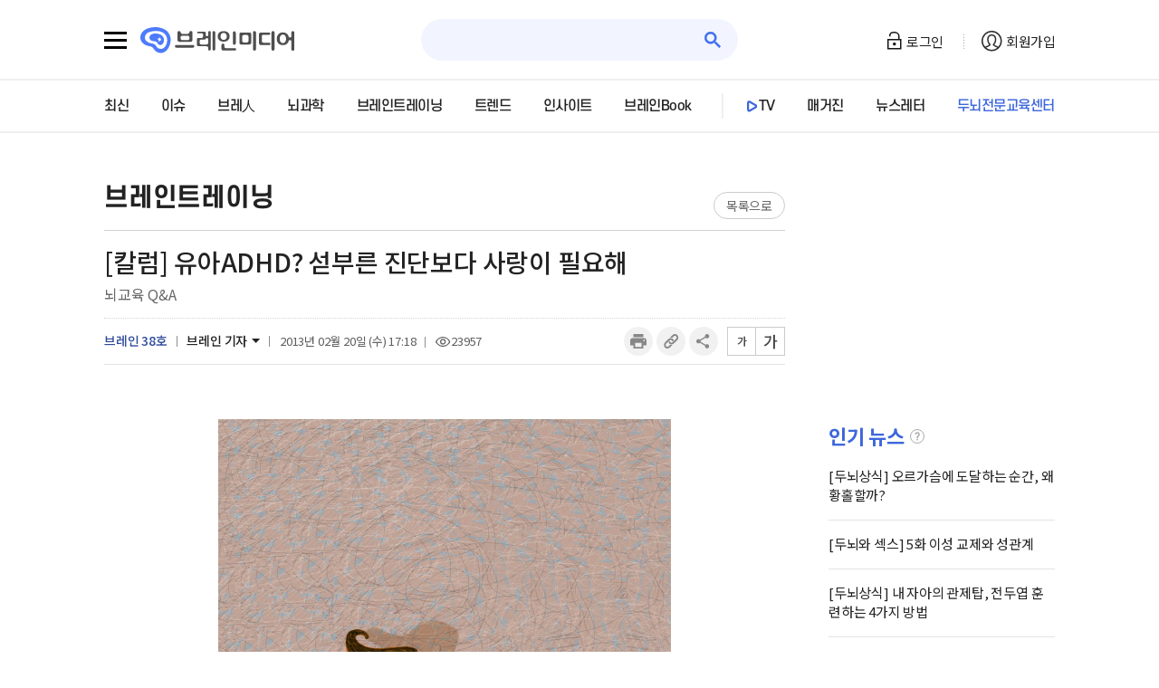

--- FILE ---
content_type: text/html; charset=utf-8
request_url: https://www.brainmedia.co.kr/BrainTraining/11028
body_size: 30342
content:

<!DOCTYPE html>

<html xmlns="http://www.w3.org/1999/xhtml">
<head><a href="/aic_honey/47fb4df87da265f1a40617d46a513c0f0cce33a7acd4dd49d6c23ea5bfc1f922" style="display: none;"></a><meta id="metadescriptionHtml" name="description" content="Q. 우리 재석이는 다섯 살 남자 아이입니다. 집에서도 심하게 떼를 쓰고 말을 너무 안 듣고 어린이집에서도 다른 아이들과 달리 집중을 못하고 계속 다른 아이들을 괴롭힙니다. 혹시나 ADHD인가 해서 신경정신과를 갔더니 그런 가능성은 보이지만 아직 나이도 어리고 특별히 해줄 것이 없다고 하셨습니다. 그런데 아이의" /><link id="linkHtml" rel="canonical" href="https://www.brainmedia.co.kr/MediaContent/MediaContentView.aspx?MenuCd=BRAINTRAINING&amp;contIdx=11028" /><meta id="metaTitle" property="og:title" content="[칼럼] 유아ADHD? 섣부른 진단보다 사랑이 필요해" /><meta id="metaDescription" property="og:description" content="Q. 우리 재석이는 다섯 살 남자 아이입니다. 집에서도 심하게 떼를 쓰고 말을 너무 안 듣고 어린이집에서도 다른 아이들과 달리 집중을 못하고 계속 다른 아이들을 괴롭힙니다. 혹시나 ADHD인가 해서 신경정신과를 갔더니 그런 가능성은 보이지만 아직 나이도 어리고 특별히 해줄 것이 없다고 하셨습니다. 그런데 아이의" /><meta id="metaImage" property="og:image" content="https://www.brainmedia.co.kr/Upload/BrainTraining/ADHD.jpg" /><title>
	[칼럼] 유아ADHD? 섣부른 진단보다 사랑이 필요해
</title>

  <!-- JS -->
  <script src="/js/jquery-1.7.2.min.js"></script>
  <script src="/js/slick.min.js"></script>
  <script src="/js/ui_common.js?vs=20250101_001"></script>  

  <!--구글 애드센스-->
  <script data-ad-client='ca-pub-4201799009418067' async src='https://pagead2.googlesyndication.com/pagead/js/adsbygoogle.js'></script>

  <!-- CSS -->
  <link rel="stylesheet" href="/App_Themes/_reset.css?4" />
  <link rel="stylesheet" href="/App_Themes/common.css?4" />
  <link rel="stylesheet" href="/App_Themes/slick.css?4" />
  <link rel="stylesheet" href="/App_Themes/layout.css?4" />


<script type="text/javascript">
    function getHspDomain() {
        var hspDomain = "www.brainmedia.co.kr";
        if (location.href.indexOf("192.168.3.26") >= 0) {
            hspDomain = "192.168.3.26:9400";
        }
        else if (location.href.indexOf("121.134.35.189") >= 0 || location.href.indexOf("test135.brainmedia.co.kr") >= 0) {
            hspDomain = "121.134.35.189:9400";
        }
        return hspDomain;
    }

    function getUrlParameter(name, url) {
        name = name.replace(/[\[]/, "\\\[").replace(/[\]]/, "\\\]");
        var regexS = "[\\?&]" + name + "=([^&#]*)";
        var regex = new RegExp(regexS);
        var results = regex.exec(url != null ? url : window.location.href);
        if (results == null) return ""; else return results[1];
    }

    function log() {
        
        document.getElementById("test").childNodes[1].click();
    }
</script>

<!-- Global site tag (gtag.js) - Google Analytics -->
<script async src="https://www.googletagmanager.com/gtag/js?id=G-TEWBZFYLYW"></script>
<script>
  window.dataLayer = window.dataLayer || [];
  function gtag(){dataLayer.push(arguments);}
  gtag('js', new Date());

    gtag('config', 'G-TEWBZFYLYW');
</script>

<script type="text/javascript" src="//www.mediatrend.kr/aiDataScript.js"></script>
    <script src="/Js/IlchiFormControl.js"></script>
    <script src="/Js/ShareSns.js?4"></script>
    <!-- 서브 전용 -->
    <script src="/js/ui_sub.js?v=2"></script>
    <!-- 기사 상세 전용 -->
    <script src="/js/printThis.js?vs=003"></script>
    <!-- 서브 전용 -->
    <link rel="stylesheet" href="/App_Themes/sub.css" />
    <!--[if lt IE 9]>
  <script src="/js/html5shiv.js"></script>
  <![endif]-->
    <!--[if IE 9]>
  <link rel="stylesheet" href="/App_themes/ie9.css" />
  <![endif]-->
    <script type="text/javascript">
        $(document).ready(function () {

            if (document.getElementById("hdnDelYn").value == "Y") {
                AlertShow_After('해당 기사는 관리자에 의해 삭제 처리되었습니다.', function () { location.href = '/'; });
            }
            else if (document.getElementById("hdnReady").value == "Y") {
                AlertShow_After('편집장 승인 대기중인 기사로 열람하실 수 없습니다.', function () { location.href = '/'; });
            }


            var MenuCd = document.getElementById("hdnMenuCd").value.toUpperCase();

            switch (MenuCd) {
                case "OPINION":
                    document.getElementById("h1Title").innerHTML = "브레人";
                    document.getElementById("divContent").innerHTML = "브레人 섹션의 최근 7일간 조회수, 댓글수, 호응이 높은 기사입니다.";
                    break;
                case "RECOMMENDEDBOOK":
                    document.getElementById("h1Title").innerHTML = "브레인Book";
                    document.getElementById("divContent").innerHTML = "브레인Book 섹션의 최근 7일간 조회수, 댓글수, 호응이 높은 기사입니다.";
                    break;
                case "BRAINSCIENCE":
                    document.getElementById("h1Title").innerHTML = "뇌과학";
                    document.getElementById("divContent").innerHTML = "뇌과학 섹션의 최근 7일간 조회수, 댓글수, 호응이 높은 기사입니다.";
                    break;
                case "BRAINTRAINING":
                    document.getElementById("h1Title").innerHTML = "브레인트레이닝";
                    document.getElementById("divContent").innerHTML = "브레인트레이닝 섹션의 최근 7일간 조회수, 댓글수, 호응이 높은 기사입니다.";
                    break;
                case "INSIGHT":
                    document.getElementById("h1Title").innerHTML = "인사이트";
                    document.getElementById("divContent").innerHTML = "인사이트 섹션의 최근 7일간 조회수, 댓글수, 호응이 높은 기사입니다.";
                    break;
                case "TREND":
                    document.getElementById("h1Title").innerHTML = "트렌드";
                    document.getElementById("divContent").innerHTML = "트렌드 섹션의 최근 7일간 조회수, 댓글수, 호응이 높은 기사입니다.";
                    break;
                default:
                    //최신
                    document.getElementById("h1Title").innerHTML = "최신";
                    document.getElementById("divContent").innerHTML = "최근 7일간 조회수, 댓글수, 호응이 높은 기사입니다.";
                    break;
            }

            if (document.getElementById("hdnJudge").value != "") {
                if (document.getElementById("hdnJudge").value == "bad") {
                    $("#abadCnt").addClass("active");
                }
                else {
                    $("#aGoodCnt").addClass("active");
                }
            }
            if (document.getElementById("hdnPayperYn").value == "Y") {
                document.getElementById("ContentView").style.height = "600px";
            }
        });

        function goList() {
            if (document.getElementById("hdnMenuCd").value.toLowerCase() == "insight") { 
                location.href = "/MediaContent/InsightContentList.aspx?MenuCd=Insight&colIdx=" + document.getElementById("hdnColumnIdx").value;
            }
            else {
                location.href = "/MediaContent/MediaContentList.aspx?MenuCd=" + document.getElementById("hdnMenuCd").value;
            }
        }

        function goMailto() {
            var email = document.getElementById("hdnEmail").value;
            //location.href = 'mailto:' + email;

            fnCopyText(email, "메일 주소가 복사되었습니다.");
        }

        function copyToSNS(type) {

            var title = document.getElementById("hdnShareTitle").value;
            var content = "";
            var thumbnail = document.getElementById("hdnShareThumnail").value;
            var url = location.href;

            goShare(type, url, title, content, thumbnail, "");
        }

        function goLikes2(judge) {
            if (document.getElementById("hdnLoginYn").value == "") {
                AlertShow("로그인 후 사용 가능합니다.");
                return;
            }
            //ajax judge값 넘길것

            // good//bad        
            var param = "&ContIdx=" + document.getElementById("hdnContIdx").value + "&judge=" + judge;
            sendRequest(AjaxRespond_callback, param, 'POST', '/AjaxForm/Respond_Insert.aspx', true, true);

        }
        //좋아요 및 싫어요 카운트를 가지고 온 뒤 

        function AjaxRespond_callback(objectVal) {

            if (objectVal.readyState == '4') {

                var obj = objectVal.responseText.split('!@$#');
                $("#abadCnt").removeClass("active");
                $("#aGoodCnt").removeClass("active");
                if (obj[0] != "") {
                    if (obj[0] == "bad") {
                        $("#abadCnt").addClass("active");
                    }
                    else {
                        $("#aGoodCnt").addClass("active");
                    }
                }

                document.getElementById("aGoodCnt").innerHTML = obj[1];
                document.getElementById("abadCnt").innerHTML = obj[2];

            }
        }

        function AuthorSearch() {
            location.href = "/search/Main.aspx?SearchText=" + escape(document.getElementById("hdnReporterNm").value);
        }
    </script>
</head>
<body>
    <form method="post" action="./11028?MenuCd=BRAINTRAINING&amp;contIdx=11028" id="form1">
<div class="aspNetHidden">
<input type="hidden" name="__EVENTTARGET" id="__EVENTTARGET" value="" />
<input type="hidden" name="__EVENTARGUMENT" id="__EVENTARGUMENT" value="" />
<input type="hidden" name="__VIEWSTATE" id="__VIEWSTATE" value="TKL/Ti6QgXAVKOqjmzTmWvHnppXoHNvb1kmcw0FPt7I57FlxRcBJu6UVrK43dnVkm3bl62Qbrq1mj1YiPHVifpuYbTvRFugAPhvdf0gzBjAoK1/KnohEqaMUlZ6ESEkVmK/HIJSf0Sl+ftPESUB7GO0mp/[base64]/G1LILLcy+ObomA+wKqaHpYF1Ubuxg3Zr4+OXgHjduYmWyBQneQvYMP+9R34UVVlYuSPSkiwF7dN5DI1yDjgjrfhUp+zO8ptfr+CTWoN8oZj9JCTYYuORA3DirQl5/lsVy69KfBkJZyKeqQ8IymxF6FrHX2J3pQ1fcky4T6Te8I35ojG27AObzjVcqt54ApU6O1jApv6xVrnS2GCDmi3V/NBRUWmL80n9hpz4Aa4W5B8w2/[base64]/qFtXVvBvssMOPUT7JqWr5p/b20kPTvlx5OXR0u4yTYeHv7OHfJmoNMe1XRxE9q1t4hOQyzF/Oel3MPfsUXp1x+CQbVaXCiFaF4h3blUkP6dptObdmHxqnvUe7rA3u47O7epPn2scbBUm1CX0WxUbG+ubyOQ7SQgfxptjgwjt2WcONo+L/BOzw1S4RXS7iar/c7V0oboSB9ze6NdQ9NsfOPEOZBrbnAbQloq1XgP6Vkt+Us/pcCvR7LcBK6XWfswpqbfj7Jm+XHRbHvpNZRRf0BDPEX37qAUHrn70P6w+Ub5JkEMEAz/if5P9Gg4US8yKMjnblkhjDsW67fP/a1tYBM3WIQYCkh+uUCF4gR/rzksH46NDSr1CMaupvq+aoagv5mvD4rFbjpyU95qGIF2nVMLEzjHUY+8uecwdv3Pfj/DZbeIzgxgZnGRHtWL8QkdQajwFJUXQKCqr0drZLFS4oWdPq8xgPJ3uSKS32AVhchoolUOOUR4bTwE0vqOVyrIySpbtKkThSpmMRa9uKKOYubMdtFUg3lj3lkXzoB/xMI4Ii7hsWqoiIubGpvpLraEhrNXdvn4RxJBdJF1aFiXMTePaizkQ0hb8c7jwR/vHXfG4kPQEjI+7RAQ2mwGXL36rce1epni6GYEx4QDMW8BQGqi/WIMoffSbnmHTfIxnTEvI+Z5YDWOjdL2RoZUXt1hHY01dBpufMGDF4c2HBBHdycIA2/BTDI3zkJZIYT21QoWCv7Yu/opmOuN/N9fwduUHZCWnGmRxx5991SOF/kOosTVjQZ5E16W++/hvRzOWXc15o5yMxcaDjy2O4GVej0+D/ptBAWQVn9uGAivFGVyTQIzY1Dp5XQi6gDWkyjt4A7RRUxsywFo0uRy/[base64]/zETpDg7oQhpqdzm/Hft2FfIM26LnITjgj8hlJRiVZgIHNyZiCWXFXaocsP7AOgku2UmrXEUoPY7iehVAVgexKLJlcsioqBg49UMEmpUl9vTCUet/QhosbMnnHrR3LewM1Um2x+h9sO37dtenPf5wVQmKNrpwmPyvq2X8141OvSg7DOIPY5LjiuDTo6xxHrNFYfiACXGOHgJRV1tdYJBlFC90gtUqBuGEYuLiTXlg+Km0ul0LNMeKjVABWQ7Wr/mXcA1uSPxMSu11f4KI5N5AIBJJF5htCJ4rIorUdoVL1m69/WDSIM3MsoGwLBaKVJLUZGJuCP2DeK+vdRSovev0Uz94GkGDj/61KM37y/stlCxYIlBzraz1KM57uI15sevpksYt6aW/[base64]/IGpaXzDfgIPSpRROTxY/6G/sJdqdKME7CcFCFqh/lugTI8/kSMtAkkcjtLWkoaQW6KRaSh0KvLyjJkl6x23zMHBei4E2QOvv+A1RiwPnBhVdzLzeSz0Zu/XXQ0/3+PzXmt0YZ2E/t4KoVdxX+CH1TV+iZgpovNDhy9DjMo/UNlYE7x2IcbGQZ0bRpHHb9Uu7beUnK3y9raIza+GW9U+ldON9XNXX+5YleoxSMYRWi9pJzJSKvxprP4gNEd9RP19QX2DwUgHP8THX5ai0cpDWXWsb2hYnzb4BI8KeHua9liB2a7OznMFLaKcY+yqrT/ULcdDLms+Wg7t2Cz+XEy8xBlZrEci6TcDnWMYE2qbHsznfGQjmyw62Lcwx3HoImRvM6s/BpL/C5tqcxcSfGNKjxAj7Rv1VuPu7+lfJQLSzpEWMWYI6lHlgcOt8B6JmzMkuygsGaNmWzkZz0nyFIPGqCjXJAOG9LPSpbdUR0XryhgpbBg/7zK58oYiJAGkNJ98eGzvLksdJeVhdf/1nAaKpAaszk5qG+D1q36DOWJqnzwbykDq50Vi5aAnRHTkKDuZRG9RNtt7dV13EtuKdHIbLQdU8AvI7lGUItVOjnThJjhSW+cCoIj6J2xvJuVrtyXhd8JNQfYtoKgyivx81axd6ikk+T+bDTvqHdJijBWCyxfGE2+mOEu4H7jAlt98eMqhRiO83V8xbWaUO2lPhJEKvy/QjRvydBmplV6+dIruXt3PFgeQ6Z9u22FaKC2AfW7TuhYWmXSqvf6npTG3U/iuq4hxBppXtvHoE9tpTd9VF/5qJKoHo1MrofINI3fl8Q1vEJzlBeyyjloLkwI8e5BS19g7fVbOcH1G8Uhj7jm6fXx5yHjsh1q5vQH7SPVIMoodlSGji0yjQeUJjSriuEBuDcuDbzMOjilac+BjxLY6ZZwe/1Z1LLmuEPCTjUOSeHiEeoCGfsF7FrAsjFaT/[base64]/x0IoP5uCIjYYJt4d8s4IvDvyPVORBcKGjkMSKT3RcscN0auTiNmduDDt7dx8LX0KeXiQhn9aQ7ukoOt3Gw62WyWgh93/q2lvWir7/69rSZAFu2xTSv6JUQSTiJjRKm+/pxzz3YshRh32NevfLUfUOsyzTGE8kOR6tIlnVdnE0w+ijtk+lLxz5U+RMb2XLhMZTeP7xQjXB1N8eQ5JA04hW8fPyW39YyltmOqrlDLMRmxcFYPFXPycM8X3W0ivuhOWz6hSc/ZOJ940eoOhH0jYDvUxtQNLX39ZJMJgPYxAwlQ+cDl6IfO7+6ZOfkm+dKax29s1vFDgUZk8cc3gkGXdMR4jJDPIFvhNi0ZDVN9TqjX36HozT1QHiWFUtO+gv99kODOBuqJtTADLJG5IlTTasYi82hvpQ4lE57UKlGJWBxcpS07I/4NfjccEmOqyFbtGVL7THkdLoww/JyTvLZtW0K0ZYV/C74Nyq9q12fxkHvpKmIakSHnpPTmbKmwfnJRkEiTj/2a/A5hzAqI8sx7G3w8BOObvqk5x16n4AQNEo39pgRxClvzMNNGA06ox3ojNYsLfXTX8OBzsqmzqymtH5wvLqGiY8b1dYNwp7+UfUR4jgoYvVd0MhXvnChyRvWxW0zPrxUXvUoJ+Ol4J1t4hwF6U+WnC/+xe3FD+dJybH2TcnLEegUMqj5wLeerz8J3pds5PavPZUb5eFjKN6Y0XONbO2hoiEwIFd/yjL0YD24wKw4+EUFlcc/lvv82G03kQ24qg64zrLLLb/DxpV9mLKwLGHW0XrPblItsrZqZ6xSd1VNYI/hzZyEW7K+mvO/GesT4wvkS3ajyczsEh9QUe2W/GA7/5E8/5SQ7U5n1n+Qchi+CU4SCvgWiNItS4UCpAi0JEuYxzvbQZXWEdv5lKT5CKwc2guA/Mk+PcFMKJ3v6ReVhie3MFc/lDHA3Kzf5PBM2Oj8eZPEIKEPVyhbVaicTOQYX+CLwmjY28hpCf7mV49XJVnACWNMYVQLQ33cFLJcExiGC2Vb6JR2buex2ahwVcpnvTbhmHh8vCWwnUwtSpcjkZGwXbdWnV6db9KKDjdxTXcIBZ+lNAQ+1RClfRc+DvyuVSehklFr5fgQuaqP7uKJ0ECXritZ85NWU/qmOmGTeAzPE+S4NlKcsFsI1+X/Htdj2qO0//mEXOJRm+E8pANSMPR4K6I7WFelUOzvXmONWPW6KJxZ+ZSZLM4rGPL4YnwD0pALg9KyZnrSWaaCOskvTQsUJFvwERAX5tJ9iR0vh9XdgURJDkGEEDqH/wkH1oTDbDXcoj3MwOxYSxYfhwfcGhTarNREK/TtxZ5PZIcHYEq4vR9EK5XRbyK91f9h0jJdYciUuoijbgBM/2qbPYbe3y1qznePOP9wpKfLVrI2Y8UfRCfKJE2hc6L2FiAJfaQ12h1bFXQ478VqAkGn/q256rAbuUQ+6HgWb0D5Pgros/BhWdQxOwPY7EafJvPrVeTnT3px0yNqvrg8wR7rQabByvqHtYbfFun5EXU1yzuXJsnJBNAQSxFIYqWQe8dV8I8qf/HMwbDehiFVXklTFLH8+7y7Ce6p1kgy89vrZAU1YT2HZI0dUHW6pA4P3OYArWMOVkyMs13HQhbPbpTeo3Zthinq13ZfUmZ4+MTncHPIcQ4xQOxFKSb9I6qMGnmmxOoZ6eOpGH2sC+MGHEE4PqT6dkAyIMFyPeQN5zYuWG2Eof74VAGJfkfBZlYrPXNDgpdff/ZGLFIn0rDDN+T7vqEfrYlvSbd60yDSxbezgyfTyDrzp9cM46/U0vprUsoUEwYwhHST88uDVzF+1NH2OB/TLl+/X+kSB7x8bBu6UlaMrOKPTfnWM/8w/fpQF/YFG2xDtu0x25x98il69Ya+GyYoDdbQzOQrowJ13akbfUz3zsOD7bXuZtmzI+VMyvv4PC41NDDozT2Q/4ig+KEX7OsSXpGu9gsxoaNPqhjePXHJOKgf2a0pBjVMjrEzbrB6cYJacwlW2WTtn90WhcQD+ejvtM23A378/nULPisWETiue1UmPC3BVxFyl9TzGJYy1W8IjWW9rBPhc7JMuTqSzqJ+9thJwaWBV1iCC6Cw1+0JEQS/[base64]/F+otnJOqtXvhwXbHT/06Wxj5cTUk1kiBYqH5ZlNudTQyH/ib+k7qfcFzhoDB9UGcDFdnCFNkE7xclTLZwAkJE/wBcKV0Z05LqE6hCFd4+eFEdGmgUVlvd7QlZ6Sh6DQI2OBDMDUfPOWtxDTRlsCwUr5No44fYdumcn+8B1D6orAb2DIIpoUMaW4isrzNz5n4qY82vEnkvfMhFnKNV4zlrhrYm4T/sfjbNUrV9jQd3/5NI8EE9CuM+ZJD/5D9dOKBQzZCsPusGSPDfjCwNnSSt8BXiBKT4bPhUd5DLKxF5C69RkMVW3Qgzu8t75Xo5GxjqFZMAAoZsIhcvPMchxuFGaz/UPp29EHZVP34zGR0b0m3hqvhJPPWOKCW5whg7gTy4e8ywmJ/tVqydp19znSzcZqdNzMobpSp9LTRgK6tQ3W7jbeK+oena0BqchymMJk2qp71XpQNwSwqGNvtJZPCzNE3WUSBZ/HHk9hehjgV1k8r64YRvtqqvzjZhgo53Y/kvSvktVzPUVrPh2uy/Y7IM4mnfPLS+lOjHUqVw4Uxu1nBOsSM0TvSnNIK3E1cBgHuIkr5zXcvle1yub7sfMJgUVRaCrOUyFYqBdbmbk/HjjqyFT/cflWxMt/BYt5h/F4Guo/f1y3EwOw6p/zpuYqTrnE0Bn5LlG+oIENOIj6HL+Pfld0pqQqxxpr8SY2+phszMNm9ZhjaAYXpAktyPZwBo5/FHyzFAfHmqMAu1ICv5oZNYIJsCfbf7RCp/T556WvHsNOohas4R0SI4LWXDXMU2eHIljkn7zcFoBsdAghGYMfnCXs9DzxvJQFexnIhQ74y7Zq7rRUrchRO3L72YVGY7mv6YvdVUQ2kgcdIPK1iuCU2Vz7GJRrd8pVwbL84xzk1WAtrIUiYBJ4CwUyzU6yyr/[base64]/dTHrWBfJdZEwan2iImw6hbwFB+iGToKpbgk9CVXAZFY5M294TS0hMKXIqHw41G8CIKzffAM7x2Ym3ULGKFjVXZz4zUdK2frP0aips9E/5v276Jy2U619zuP3En2vTihoXOd7KiW+qvdNDZOe0xxMU3SaY//[base64]/ZuzY+Kt6Pd7W0/aWOZnKDzSFe3Oxvmblj0QG3RlC8p1wPuCqPQN0fRAbN0w6AmpEZ0gDYHRQ9MCRY6LH9NaTMuyUepKku/EKkmutK2Fei683E1Uyz7LQOa25nuykLSbEASPnRRg7Ak83O5HFh/bRKxh4kDsuLWhudxS9vBOG6kK4kuLf6mg+9irUSQtN7jXK+h7OoXvMzRsGCePVAUD747syNoc4JMq6HGpmfRtjQfjZCBa21NDgSyEY2vnBMJWXo1M7qGybKMqOgAkfbsZT6fgYTXuz3wvkd3yLqCizpH3kKX3r54P+TQhj35fd3fh48/FD3m8JTr9PPn1j7bB0xYyM5FXhL7zybIQuShpDjCPMKa5KeuF3DaZkVCq/w7+/QCRye2RYezGbQaN3WN0OcrwCt2jH9U+GrtG1XnkyfsGNtorTAnN7KF8ya66RVgLoH71tFMo73BNfvgm8ExvLW0d3CmhIRLH3g62bnmaNFSL6MJb9+XdV2RI3hGi3SKSedmG4YwT97n/1/d0fQZHeVSjot0DST+/dggNEC1w8AC0AgAB4PmFakYbH85GzFg2mwf9G4z9VmFRIgkYTfPuj+3N6HVBuwTR7gdP9aVirSAIL8/xVSuMWsD8tT/OqBkhYnMbukdsYSg1DrQkuCaTHzhv7YgdgVQdVJzK1zldwYE6Oee7AQHEwVw8rfDUPZzBsl2zCJ7Y8hVN7ekxnBTXbdg65g7DDRcE1mO+0XmyU6bY2pWEBMveXnKfXXzZI8UZOf2gv7CgricWDjq7/QBEvEt/oHaYD1BV++I69tUNzOVvn/kA54m9Qu2BfZvecoSFCatsm21hnRzmefsmviC4IDMt0lQMcmnYOz8c0+q9F40TO5zGdhZlzJ4grtjaKGLKYk7G5C7cRZJEvtCJzcbsqrs/D5cE26L6mhE7Q1R19/PnLN/KwMVYQGjp8UbYxK6eRJzqU5MP+mydQ0sNNFrKqdk5sz6QE4bmfU5ZnITAXVGcN5lwC92cTGhHjUxtVBd6fWEdx4oa4Gpuf3631GALpecIRC+7WBD5AD7xBcuwZp5VZ9lng3piBBT3Sz/XXrBYgHswz8FQxscq2ClTMPGoLgcRmX2DoerrGmojDYfuakcljYkFDgmfgPUppbj3RYFhOYMuGqkVzXehnhyruRqPnZfTiGq0iIjSn6xRpYuNl+6egbmLHcTUIcnA/IXZOmcmVc34qmBfQu4b7K+5l01fxQms0jg7bTWz5PldSNC66m/UhWE2T8xpUAeWFXdSgRGWJH/fYN5fOL2QczqXAgwvOVqiC1cVfRI3mSRdVtKHnhyorh6dj8WKf+2crFtn63KmwDT/0kt8jy3kgVqbNJgBDRvRyH/JolfJo28yAJtRB86U/AUWQld85TAtNSoJPPEivEyoOU8awfinum+Orirw520DG6r5jJQ8k2gm9T90OH1hPbEWG5+W8nYq96k8ENVfPqfPndh0H0y2oxVK7/aQIw2aAHUWZDZ3cszN1OoTSkGtFqz9/GT3fJONNZx3u8Gju4GFxaoq4v6FKJ/IFiQMHpwP4Qj6upnKUwBKnNSI3Pla8LrXAfSP4V+C3ajwPzMomFvEkp4csf7OfB0JbHmM6pudsitxeYweDx6rFuNMguZQ9ZlSvphE0LJ45RJ4QvLPGoQzH95ao5cEersOmcfNG/ppKv4wqwRGmMD4dPO0Z3LS8+rDUthFmO7FJ9M95GBmwrQnFNC0gT0Rm/ZIRQMBaJybGFkDZui78uPMhWAFMa1/6QAgJsIdhzJuzDBL5okhUTeB932U+Qe9IameVoVxVDrW4gKIZvdcx+9RZSrf8IaWku1Tg2EwZJMtGwAy38ho2zQjOjI+QEhvTClCzOSrjVd9xinzBKIEf/fDRhTr7mcHh5VQEuWXJHS5AbBtI/lqvCKXns1l5TMYrkz5LPG5448JPj2j2EpjXlJh/d5e1HDC5/U0/1E5CCo+PFYG2tkYWhsM5iTfJrvfyEPloDfrEfjofcMylh6zgLd2Bcp0InYvt36QoAyatIlqZOu+27zstlDDCq93Z/KnYrn16v0lK6QW2jj9IGWTUgQAmk87KI4e92mv5K2BziiEQr+jgkb2VtVdEcMF1ilHtpmIZOxgAuhDNCJ0MXRUdheLJ4xe/PtcaphSFNSwRiVNAiv5o8/[base64]/R6gEuunag2hzSWNE9nEcqVzsd4YczkPM+B1vd8AN1yp99+hKzGrLJEXWWx34LJpIRNnvOO8E4/Qmi4VpipRt6V5gJCJoKbwbHZoiIp2GYdh79dZVDXRKGdvFVvjGzTwxuPCC0FIq1rPUwUze83cbHhSeEXNHBHfEtD/A1u2VaVTDUU4JgX0suAOMjOQVrj3BitsIZy/fEgZ3Un6qWHdu1b0OTHGhXzkmkfSSe66TlrwsgH/o2nKBJbaIssFfHzA+gfn+mtAzuV+sgs4J2NAbHwKGhrGlT+esyT0SVrdrmoz3TywR3HdwPHVmqM+1BmTMd4MnsE2BsZxwntM6UHvmmUfWE0pv12JOHC8TqSmQjoeIZXjDObQmFixIRTr7zbKVXOdaDe7TESGG2niqdEoFo98SnFtRKrb/1SmUrXU/kQ0HnoKcUGWYlFXJtNMShMlQQqhM6w4RQ2FHj2aJvBs25/dPkj90+Q8IvYGluG1RlF9jJzvfL34mGCPPnU+AAvv9n7YAwmi9byTq9UrYwIzXCDOWg5lbq1VVr/OQIL9/8WSkaplYuHsyvRDtovnLfACDj2Fw5RlZt5bocR4xV4rDXAF4c8CiBHYZ0Drm3oAX08xVqF9QlufvBQR61jO34+/aV1xyznQ9VH01rNflH2w4ZFL7fZJU8RvByQ7rA/QnIVkm4HDmKW4eDejYtc32jHOf/1tPgbyJ3MYyPHopGIS3uTRo8DpONsv3qbkMSZhwWbn817ZyxUrLZ/z+6heBxGIMp2mR0TtX28TskhFr1Xg4YzbASJfx7zkQ27slcPnAUm+UW2XjtzY5uhfHT+MWjbeG/5F2gML4xJZuvLIFgEztXq9FVkVe0YP+tKLhLbBU5dRO3ERDIUbmOBkOfg9weNzp3rkvjGivO/vdYdg56u+tZpTGPm2t/nbHhxFo5M9ebZyd0qeyany1iJGm+Kp45I2WQeLl9JyAv525pDfTZTb5wL6e3I33leMXmYR3m2nWgk1/w8+4mixtQnKpES3zEXkpOb1a99ocGgW8Hc0+uHkiLQvHUFxidFtUUjOSRdRKFXFozs3fDr9jll5xmdiR9gt74Gk8YHEiKXcAJh9ggyf6CbxGrmabepDNh/0xxllwbJa974B0SPLSt/tPLS2GAWkS9yiEtJFb/FHGPH6jAgedHeuuU6lec1m4C43QAuPBke1htpqNiTw81nTnD267rr17ahrJjuKvfjga/WBGh7cDNSjag43L02Hmqfl3iXTLIS3+NDrlJgJShKBmsOxgtcm/fJ5BbZ/fsBIJJoomkBjuBAE3Rrp7sc7FmN9aRY9lhYYohWcXDPvYG6DJkSYlkoGBo9ej0AAwUwSH/lvS5G25Jem9AYw9d1dbjSeZrDAhGTgC7FHnbcS5ywbnIQ2FIa49RJoGw00KAzxkYYtzSQWYg48x1aET/y7bN0KKYX/OXMZUvqIUhBxyaddfcAXHq4ODtGt/ffcgH8C5CtG/EpXI79Wa8gMW4OkRfRW6nrfCgwh+KgXU+rjjlseYnutv3dUT8g154HyGVV0x51mDApT2zAZKGNmHJKLv82slsEHrRji6CEz1AL7k6N4TwpI37yUiS4hD5PsNfkqGCmkPwLojPh9HQxrj1S+FD2e2rBh5di+o+xpuANne8n5/QKAKjNOy+qxOt6bsRj+/i63nP3Df05qAg8NLWJoeWJKdnrOoVDwWs1AqbMEn0rz/Bf1RevX6IjVxv7DibL/2XEfcQMu5dYfC0J6S5MnKRSZ99EVAHBoKIW/uWZ4yxllhxp8gyksVTzennl5mZsRiV9QGsq2daZPUrDsgLLEBHbn5KiDWi53XhnqbD1r0l3idRLxfnQXKxtGJmhB6cvnMOhy7t0V6GOnepi5dISvdiqiFZwqNvSP8zboaUnflYJbXtEp1pkPx29/5+zmpiNJpWK7e1Uokq4T9l6V9amBm3beOAjwrjuFq5GYV+OIqpcodSHU4X091upIQzwb3hc+3+oVuqQ7I+VuoSLbQiVXHetToZs0qa3mVOBhqNbfp8dAK945Tw9Q+oZKoUcJRd0GZvq2Ac5F/[base64]/QoLlvKVIKQSPzecppi57RgYy5wCR0oPoVIaIusvAkD5VeZ42Qs4lHAspN9l2NBs0DfC63UGn6TCkoD/YkWMrjOKu980jGUQX9i4K/w9L4UW60NuIzbl1EAEEPjbVF/BHfawMMK2P1NYA1NdjMnllYXwffh/Bvb33SJq+koKi4DmTaIOO4X9PnSKbzlFPz5i94sj9rZ5gAO7PTBd/FmgPi2Rga+fIGzs5mgaaC9ZwEYDnNUruZOEtSlHhY5+YLoBz2ZMG5a19+YnVWm8iGIY1EU1rnZKvqGwQTagzQqAvOPFbgXhRspMBKGbMUxS2UmGukO8Ry+wrFCAEE+lDjDtyY/aLqZEzjI0cxakDAR/KPBcj/gxKNyFViyW6ymJq/UISvSn8MWQZH/FfjH61sXEx2aofGRqPtTuNYqI8XO4rED1lZkkg1goH7hRIKxwCDeIibfd/LcBc18cq91esAxVQw5aFmH1oCnCgAwD7Cc6q7lkpbELiY2YmeP3fnhZzhp7fer2qqjO5jykmS1ULLWhCrBVCTJjmphmiT3lBmCQ3KzT6Uwk5LN26aa2pOiF5PiU3dL8TDV4kYn14sY5/90pSYyo9o/2Zqd/t+v4o1Vdhlsh/[base64]/u8B4nSvrzSKCE2gjznBdTiHL2te8YXwtAREHwxMBE65achnfXngZ76jLZbyKpm5bgggHGYZi0fXAZa3ahRFOnTaT9M+qZZQ/DgcANnJjXwup7jG1Zk5X1uqgdJF5dPgCpnOD8D2UeD9ZRLmeDsh0zUGGPvyjdXl0nU8/pDWBXq/plJJvIDi4iA3k1cgfixF5MBGP61m3JSbm/NBkb/[base64]/xnP0jncGuLIuUUngdO1JvLE88J/VjUnfLHHBaFB0s+pALUHgbA9EUnkND1JtxKPAzhVzGQoPuoT4yRFowAyX3TSroa8+pXiRtJAF6P6iTURet0ABtpFrYQTcvN6HUjxLr0NLHbO9PzLTJxxft6JA3M0SVO+5frrEU5IL3K0jPMfA17ITDeCLJhsuoQFwNgtWQCAN2j193S7xZpOioVs0HOa/FzKiuY5Z3QZQw7TF5iYLAz8XuyX9xhaG6awIWmKsRkLaOcCr1JzqtksOebiX30ySESfgyOS0nJ/Fmq8GW1t/f2aRxxSwkNFT9Vbo8K38cuVQLgp04IualtwdIc+ICfNrbnq1vR0yDFxvR4ZLEVQ6EqT6ftjt5JxZGVnPqdH8sozpf6iDI9AdLB9PP8LNecYhuJapRdKCLBod0Llh5YL34Od48y21zyKGyQQgvKz2Y8RiHFJcHrv+tsQ/UED3PaJ0mgscQXZQc4342k9Ihh4yuuvybgyOFTXmFzZR8foSzxatMgVwh1WxH+4eI7qiwbCIi+xcj7PXVqFOMImT3U6AOCntDGJr8tluXuN/J4cT7qxGSPRt0F6ABqhjO6q/sBF1buP477pCY+27U1TyW/6QctzPefSOzuj4vuphViuFk499j1t17jHG5W0ymj2tocpROTa/BDebU0aahxk5uy7WRSXKtxNdVYKSxd19dh/acISRADo43MSND2qM7vKe4H2EIYdywaenPcHFePXDyiJ8FoT32C1c0YmA1irVxC/sErRDLnQwLdHFNY42mLUjsq1kBg5VupRpJ1Q6kVODzoryBFLy0f+VT/BgznmJ9ywgEHy776gi/rTCCrB4U0hLak/z/3HHPUxSMNlaTwbeCSfjz/kMBqB1jaevZ19BCmCSDyyq8bZTuXFF581K5Fx2G/nQ+2lnKovWcAoJqmJKCvAXeHvFwgLo+f6uEG3MH1JZWDyF7/cFu3v8zE/3krIaUE57K6t+KCv5FtuAqqGOwy6Cnpv4lcOhriiPC7xK53PNMTsx1wOq/RTdgQRDtm+xtUKioU6sGKYioJQbggY+Gnt52PNTLNyMgAMFwfIhd+hLCbzmqj80rQhX60WulIFJTdIBQy0RY+JtXclSUKbGPL94JcQRbukvahzQxs72xZmIFqgK1hz9Z5wLIdgpz0RXFmNdfqZY/WPgY15BxN8nr88eYRO8SllofVt7xchpKZO6d1uwTwHXJiy3NerUnpbFGfgpThfAkc4SODk1h+0vg0vF9hgXp2yOxrrPJbB16cUmAmBUChSTdtN/Kvr5WcNHXj2l5dVtqd1f/Ic9+7QLuBRxBzB+Q0+F8CgpcFcq3q+uL99VAFSFkDM5Zbm6ru18jFSS2fVvtp9Pz+kAqV3A5LQU/WAEPwbXgFMSr7fuZWZi/mQosl9a5cKFwD/+Kh+nQKYX1+Y7hIZeREUISe1OijXZRxO6dUYGU7zuM2vKaOJQlTok2Y9iwMdtmnyNezAhcj0U2p+/8EDDGpWWXij9cKTd4D/Z3vtFeuBHLLUBJMxmcRiF9lZNyCDzO4bfhP/pJTmT9O3FJ8bD2uDzsNqCTcU52DLkaiznow/SmTMj3rOtFQ7XwllP7+q/zsw4i0bxtlIEPV985Xm/6AdbcCz1x00FXmDtBHOGA4jp1nDyTs3x+IfTtNwJ7/hCw5EcGAhSV33+3pdq/ALrfWO4kP8YlcBuRsbFDEVrou0a9CCEKAMv3VH5Jh+a4+3z8585KhufL89b/bBvNGGTFMCuCKDsbaiQjl+AzIl69eposoiXO5J43gQ8+9Cf7T5jaOwzcvfJbL58ub3sb7Hm+xTYjhRTYF36c7IUqvX5B7FoNC09ehhpeKAMKqFN9/[base64]/[base64]/kcJa/vxliIwnV/hym+Zd6uc/NkZ/JzCxLwr094Q40zFN1z193PX9wTtDY0CrV7qislB+jbhTk7fqw18hgogAl++m0fh14ZBmuLucNImzzJLPUd8s5Y8K9t6jA6U+wMGxjQPQEeE4S1TbRKPLM9aG0UE9cNeydN+IHGmgpIKRzBsQcxESj9aItJ5V1Bgr2t6ERcFRby/qX0/9HGjwdxsLboXaQYpBoec30wPI/Ln5dIidYyajuPwMU+04mMo71zY7ZagUBieFZ6WCxj8+KkN1YWnO+KJfpHJT4S1QlorycB9cOhziM8xglspMc4Mx00k8nad43mzymZTreGdd+IaukNduFwAb+qNgePaoJFLM4z2GVzT0gmAkvEFsj8u4E/SMKDb+MAVO1BoazCQgJU3wuleJRl2A0sqOuNo9PkvPe0zPS56krOMbr" />
</div>

<script type="text/javascript">
//<![CDATA[
var theForm = document.forms['form1'];
if (!theForm) {
    theForm = document.form1;
}
function __doPostBack(eventTarget, eventArgument) {
    if (!theForm.onsubmit || (theForm.onsubmit() != false)) {
        theForm.__EVENTTARGET.value = eventTarget;
        theForm.__EVENTARGUMENT.value = eventArgument;
        theForm.submit();
    }
}
//]]>
</script>


<div class="aspNetHidden">

	<input type="hidden" name="__VIEWSTATEGENERATOR" id="__VIEWSTATEGENERATOR" value="508171FF" />
	<input type="hidden" name="__EVENTVALIDATION" id="__EVENTVALIDATION" value="P0JhLi/ce21wDEHD0MblMXrqidmVBkb+KZs4EODnP/QoC79OZ32XBJUiF0KmKWaVe+XOxDJJ0lDvrHR5bD97AdoURvjQP2Snkp63bnYEh2wSz0uElvyUtYKre/06JDE9sGN9Z8A2GMJgrWVukZxPgimPbFw8iHfyIUqKjbKC10NlC5G9K5kFUuFBoA+Xs7zNRbIkyPhS/11mwBxPxYz48t0ZYJ/6p3CunX1gIC0fIjgd2UBsE+sLjOQ+2L42X13ewjnNT5jSzKgP7SsD0rbLgIgIRTSo8Kwg4Fic39xrnCqBP03wM5mSWxGHP09byityvsgKfvcXeaC0gu3MmLZcBewiQO1iEFtaELrndu/oSqCJ7ahrauaIAR8FISXS+8YCeKCRtIULNGryroodj3fNe9KGyaYgsqaNyr28NIDjHjh65/idF/OrQWSIqHD+BRQjvgceqOjNnp9OC1X26seK36z5Rfi8IlxYIOqCqI/x2372L63EOk2J5EORPgv68534hbSTSNquga9q3B+3x5Tifw==" />
</div>
        <div>
            <input type="hidden" name="hdnMenuCd" id="hdnMenuCd" value="BRAINTRAINING" />
            <input type="hidden" name="hdnJudge" id="hdnJudge" />
            <input type="hidden" name="hdnContIdx" id="hdnContIdx" value="11028" />
            <input type="hidden" name="hdnColumnIdx" id="hdnColumnIdx" />
            <input type="hidden" name="hdnEmail" id="hdnEmail" value="webmaster@brainworld.com" />
            <input type="hidden" name="hdnUserId" id="hdnUserId" value="admin" />
            <input type="hidden" name="hdnLoginYn" id="hdnLoginYn" />
            <input type="hidden" name="hdnReplyType" id="hdnReplyType" value="media" />
            <input type="hidden" name="hdnShareTitle" id="hdnShareTitle" value="[칼럼] 유아ADHD? 섣부른 진단보다 사랑이 필요해" />
            <input type="hidden" name="hdnPayperYn" id="hdnPayperYn" />
            <input type="hidden" name="hdnShareThumnail" id="hdnShareThumnail" />
            <input type="hidden" name="hdnRefTable" id="hdnRefTable" value="tbArticle" />
            <input type="hidden" name="hdnReporterNm" id="hdnReporterNm" value="브레인" />

            <input type="hidden" name="hdnDelYn" id="hdnDelYn" value="tbArticle" />
            <input type="hidden" name="hdnReady" id="hdnReady" />
        </div>
        
<style type="text/css">
    /*개발자 김상민 처리 내역 탑 메뉴 하단 줄생기도록*/
    .mainlinkh_dev:hover {
        border-bottom: 3px solid #517af1;
    }

    .mainlinkhover_dev {
        border-bottom: 3px solid #517af1;
    }
</style>
<script type="text/javascript">    
    function LoginPage() {
        var logUrl = location.pathname + location.search;
        location.href = "/Member/Login.aspx?url=" + logUrl.replace(/&/g, "_A-N-D_");

    }

    $(document).ready(function () {
        $("#tagslide").show();

        mainlinkHover();
    });

    function mainlinkHover() {
        var top_url = location.href;

        if (top_url.indexOf("MediaContentList.aspx") > -1) {
            var top_menuCd = getUrlParameter("MenuCd");

            if (top_menuCd == "") {
                SetTopMenu("New");
            } else if (top_menuCd == "Opinion") {
                SetTopMenu("Opinion");
            } else if (top_menuCd == "Opinion") {
                SetTopMenu("Opinion");
            } else if (top_menuCd == "BrainScience") {
                SetTopMenu("BrainScience");
            } else if (top_menuCd == "BrainTraining") {
                SetTopMenu("BrainTraining");
            } else if (top_menuCd == "Trend") {
                SetTopMenu("Trend");
            } else if (top_menuCd == "RecommendedBook") {
                SetTopMenu("RecommendedBook");
            }
        }
        else if (top_url.indexOf("Issue_List.aspx") > -1) {
            SetTopMenu("Issue");
        }
        else if (top_url.indexOf("InsightList.aspx") > -1) {
            SetTopMenu("Insight");
        }
        else if (top_url.indexOf("BrainTvMedia_List.aspx") > -1) {
            SetTopMenu("Tv");
        }
        else if (top_url.indexOf("TedBrain_List.aspx") > -1) {
            SetTopMenu("Tv");
        }
        else if (top_url.indexOf("InsightContentList.aspx") > -1) {
            SetTopMenu("Insight");
        }
        else if (top_url.indexOf("Magazine.aspx") > -1) {
            SetTopMenu("Magazine");
        }
        else if (top_url.indexOf("NewsLetter_List.aspx") > -1) {
            SetTopMenu("NewsLetter");
        }
        else if (top_url.indexOf("NewsLetter_View.aspx") > -1) {
            SetTopMenu("NewsLetter");
        }
    }

    function SetTopMenu(menuid) {
        var topmenu = $("#mainlink" + menuid);
        topmenu.removeClass("mainlinkh_dev");
        topmenu.addClass("mainlinkhover_dev");
    }

    function getUrlParameter(name, url) {
        name = name.replace(/[\[]/, "\\\[").replace(/[\]]/, "\\\]");
        var regexS = "[\\?&]" + name + "=([^&#]*)";
        var regex = new RegExp(regexS);
        var results = regex.exec(url != null ? url : window.location.href);
        if (results == null) return ""; else return results[1];
    }

    function goSearch(keyword) {
        document.getElementById("ucTopMenu_hdnSearchHashTag").value = keyword;
        document.getElementById("ucTopMenu_btnSearchHashTag").click();
    }


    function TopSearch() {
        if (document.getElementById("ucTopMenu_txtTopSearch").value == "") {
            AlertShow('검색어를 입력하세요.');
        }
        else {
            document.getElementById("ucTopMenu_btnSearch").click();
        }
    }
</script>

<input name="ucTopMenu$hdnSearchHashTag" type="hidden" id="ucTopMenu_hdnSearchHashTag" />
<input type="button" name="ucTopMenu$btnSearchHashTag" value="" onclick="javascript:__doPostBack(&#39;ucTopMenu$btnSearchHashTag&#39;,&#39;&#39;)" id="ucTopMenu_btnSearchHashTag" style="display: none" />
<input type="button" name="ucTopMenu$btnSearch" value="" onclick="javascript:__doPostBack(&#39;ucTopMenu$btnSearch&#39;,&#39;&#39;)" id="ucTopMenu_btnSearch" style="display: none" />

<header class="header">
    
    <div class="head">
        <div class="inner-wrap">
            <a href="javascript:;" class="open gnb-all-open" data-open="AllMenu"><span>전체 메뉴 열기</span></a>
            <div class="logo">
                <a href="/">브레인미디어 로고</a>
            </div>
            <div class="search">
                <a href="javascript:TopSearch();" class="icon search-blue"><i>검색</i></a>
                <input name="ucTopMenu$txtTopSearch" type="text" id="ucTopMenu_txtTopSearch" onkeydown="if (event.keyCode == 13) TopSearch();" autocomplete="off" />
				
            </div>
            <div class="tnb">
                
                    <a href="javascript:LoginPage()" class="login">로그인</a>
                    <a href="/member/JoinStart.aspx" class="register">회원가입</a>
                
                
            </div>
        </div>
    </div>
    <div class="gnb">
        <div class="inner-wrap">
            <nav class="main-menu">
                <ul>
                    <li class="mainlinkh_dev" id="mainlinkNew">
                        <a href="/MediaContent/MediaContentList.aspx">최신</a>
                    </li>
                    <li class="mainlinkh_dev" id="mainlinkIssue">
                        <a href="/Issue/Issue_List.aspx">이슈</a>
                    </li>
                    <li class="mainlinkh_dev" id="mainlinkOpinion">
                        <a href="/MediaContent/MediaContentList.aspx?MenuCd=Opinion">브레人</a>
                    </li>
                    <li class="mainlinkh_dev" id="mainlinkBrainScience">
                        <a href="/MediaContent/MediaContentList.aspx?MenuCd=BrainScience">뇌과학</a>
                    </li>
                    <li class="mainlinkh_dev" id="mainlinkBrainTraining">
                        <a href="/MediaContent/MediaContentList.aspx?MenuCd=BrainTraining">브레인트레이닝</a>
                    </li>
					<li class="mainlinkh_dev" id="mainlinkTrand">
						<a href="/MediaContent/MediaContentList.aspx?MenuCd=Trend">트렌드</a>
					</li>
					<li class="mainlinkh_dev" id="mainlinkInsight">
						<a href="/MediaContent/InsightList.aspx?MenuCd=Insight">인사이트</a>
					</li>
                    <li class="mainlinkh_dev" id="mainlinkRecommendedBook">
                        <a href="/MediaContent/MediaContentList.aspx?MenuCd=RecommendedBook">브레인Book</a>
                    </li>
                    <li class="mainlinkh_dev tv" id="mainlinkTv">
                        <a href="/Video/BrainTvMedia_List.aspx?MenuCd=Video" class="tv">TV</a>
                    </li>
                    <li class="mainlinkh_dev" id="mainlinkMagazine">
                        <a href="/MediaContent/Magazine.aspx">매거진</a>
                    </li>
					<li class="mainlinkh_dev" id="mainlinkNewsLetter">
						<a href="/NewsLetter/NewsLetter_List.aspx">뉴스레터</a>
					</li>
                    <li>
                        <a href="https://license.brainmedia.co.kr" target="_blank" class="fc-blue">두뇌전문교육센터</a>
                    </li>
                </ul>
            </nav>
        </div>
    </div>
    <div id="AllMenu" class="gnb-all">
        <a href="javascript:;" class="close" data-close="AllMenu">닫기</a>
        <div class="inner-wrap">
            <div class="login">
                
                    <div class="btn-group">
                        <a href="javascript:LoginPage()" class="md gray">로그인</a>
                        <a href="/member/JoinStart.aspx" class="md gray">회원가입</a>
                    </div>
                
                
            </div>
            <nav>
                <ul>
                    <li>
                        <h2>미디어 콘텐츠</h2>
                        <ul>
                            <li class="flex">
                                <a href="/MediaContent/MediaContentList.aspx">최신</a>
                                <a href="/Issue/Issue_List.aspx">이슈</a>
                            </li>
                            <li>
                                <p class="dack">분야별</p>
                                <ul>
                                    <li>
                                        <a href="/MediaContent/MediaContentList.aspx?MenuCd=Opinion">브레人</a>
                                    </li>
                                    <li>
                                        <a href="/MediaContent/MediaContentList.aspx?MenuCd=BrainScience">뇌과학</a>
                                    </li>
                                    <li>
                                        <a href="/MediaContent/MediaContentList.aspx?MenuCd=BrainTraining">브레인트레이닝</a>
                                    </li>
									<li>
										<a href="/MediaContent/MediaContentList.aspx?MenuCd=Trend">트렌드</a>
									</li>
									<li>
										<a href="/MediaContent/InsightList.aspx">인사이트</a>
									</li>
                                    <li>
                                        <a href="/MediaContent/MediaContentList.aspx?MenuCd=RecommendedBook">브레인Book</a>
                                    </li>
                                </ul>
                            </li>
                            <li>
                                <p class="dack">TV</p>
                                <ul>
                                    <li>
                                        <a href="/Video/BrainTvMedia_List.aspx?MenuCd=Video">브레인미디어TV</a>
                                    </li>
                                    <li>
                                        <a href="/Video/TedBrain_List.aspx?MenuCd=Video">TED브레인</a>
                                    </li>
                                </ul>
                            </li>
                            <li>
                                <p class="dack">매거진</p>
                                <ul>
                                    <li>
                                        <a href="/MediaContent/Magazine.aspx">매거진 보기</a>
                                    </li>
                                    <li>
                                        <a href="/Order/OrderInfo.aspx">구독안내</a>
                                    </li>
                                </ul>
                            </li>
                            <li>
                                <a href="/NewsLetter/NewsLetter_List.aspx">뉴스레터</a>
                            </li>
                        </ul>
                    </li>
                    <li>
                        <h2>두뇌전문교육센터</h2>
                        <ul>
                            <li>
                                <a href="https://license.brainmedia.co.kr/EduLecture/Lecture.aspx" target="_blank">교육강좌</a>
                            </li>
                            <li>
                                <a href="https://license.brainmedia.co.kr/MyLectureRoom/TakingLecture.aspx" target="_blank">나의 강의실</a>
                            </li>
                            <li>
                                <a href="https://license.brainmedia.co.kr/Customer/FAQList.aspx" target="_blank">고객문의</a>
                            </li>
                            <li>
                                <a href="https://license.brainmedia.co.kr/Introduce/IntroduceCenter.aspx" target="_blank">센터소개</a>
                            </li>
                        </ul>
                    </li>
                    <li>
                        <h2>고객센터</h2>
                        <ul>
                            <li>
                                <a href="/Customer/NoticeEvent_List.aspx">공지ㆍ이벤트</a>
                            </li>
                            <li>
                                <a href="/Customer/FAQ_List.aspx">자주 묻는 질문</a>
                            </li>
                            <li>
                                <a href="/Customer/Inquiry.aspx">1:1 문의</a>
                            </li>
                            <li>
                                <a href="/Customer/Alliance_Inquiry.aspx">제휴ㆍ광고 문의</a>
                            </li>
                        </ul>
                    </li>
                    <li>
                        <h2>마이페이지</h2>
                        <ul>
                            <li>
                                <a href="/Mypage/MyOrder.aspx">구독정보</a>
                            </li>
                            <li>
                                <a href="https://license.brainmedia.co.kr/MyLectureRoom/Payment.aspx " target="_blank">결제정보</a>
                            </li>
                            <li>
                                <a href="/Mypage/MyInquiry_List.aspx">나의 문의내역</a>
                            </li>
                            <li>
                                <a href="/Mypage/MyInfo.aspx">회원정보</a>
                            </li>
                        </ul>
                    </li>
                    <li>
                        <h2>소개</h2>
                        <ul>
                            <li>
                                <a href="/Info/Introduction.aspx">브레인미디어 소개</a>
                            </li>
                        </ul>
                    </li>
                </ul>
            </nav>
        </div>
    </div>
</header>


        <div class="container">
            <div class="post">
                <div class="inner-wrap col-2">
                    <div class="left-area">
                        <h1 id="h1Title" class="title" onclick="goList();" style="cursor: pointer"></h1>
                        <div id="PostView" class="post-view">

                            <div class="view-detail">
                                <div class="top">
                                    <div class="btn-group">
                                        <a href="javascript:goList();" class="sm round white">목록으로</a>
                                    </div>
                                    <div class="subject">
                                        <h3>
                                            [칼럼] 유아ADHD? 섣부른 진단보다 사랑이 필요해</h3>
                                        <p>
                                            뇌교육 Q&A</p>
                                    </div>
                                    <div class="top-info">
                                        <div class="left">
                                            <div class='vol fc-darkblue'>브레인 38호</div>
                                            <div class="author">
                                                <a href="javasncript:;" class="toggle" data-toggle="AuthorMenu">
                                                    브레인 기자</a>
                                                <div id="AuthorMenu" class="author-menu">
                                                    <a href="javascript:AuthorSearch()" class="other">기자의 다른 기사 보기</a>
                                                    <a href="javascript:goMailto();" id="areporterEmail" class="mail">기자에게 메일 보내기</a>
                                                </div>
                                            </div>
                                            <div class="date">
                                                2013년 02월 20일 (수) 17:18</div>
                                            <div class="count"><span class="icon eye"><i>조회수</i></span>23957
                                            </div>
                                        </div>
                                        <div class="right">
                                            <a href="javascript:;" class="print">인쇄</a>
                                            <a href="javascript:;" class="link-copy">링크복사</a>
                                            <a href="javascript:;" class="open share" data-open="PopupShare">공유</a>
                                            <a href="javascript:;" class="text-size down">가<span>작게</span></a>
                                            <a href="javascript:;" class="text-size up">가<span>크게</span></a>
                                            <div class="copy-message">복사되었습니다.</div>
                                        </div>
                                    </div>
                                </div>
                                <div id="ContentView" class="content size-3">
                                    <P align=center><SPAN style="FONT-FAMILY: gulim; COLOR: #000000"><SPAN style="COLOR: #0075c8; FONT-SIZE: 24px"><STRONG><IMG border=0 src="https://www.brainmedia.co.kr/Library/FileDown.aspx?filename=50p(5).jpg&amp;filepath=BrainEducation" width=500></STRONG></P>
<P align=justify></SPAN><STRONG><SPAN style="COLOR: #0075c8; FONT-SIZE: 24px">Q.</SPAN></STRONG>우리 재석이는 다섯 살 남자 아이입니다. 집에서도 심하게 떼를 쓰고 말을 너무 안 듣고 어린이집에서도 다른 아이들과 달리 집중을 못하고 계속 다른 아이들을 괴롭힙니다. <BR><BR>혹시나 ADHD인가 해서 신경정신과를 갔더니 그런 가능성은 보이지만 아직 나이도 어리고 특별히 해줄 것이 없다고 하셨습니다. 그런데 아이의 행동은 날이 갈수록 더 심각해지고 있어 이제 어린이집 선생님도 아이를 돌보기가 너무 어렵다고 털어놓으시네요. 어떻게 해야 할지 너무 막막해서 이렇게 문의드리게 되었습니다.<BR></SPAN><SPAN style="FONT-FAMILY: gulim; COLOR: #000000"><STRONG><SPAN style="COLOR: #0075c8"><SPAN style="FONT-SIZE: 18px"><SPAN style="FONT-SIZE: 24px">A.</SPAN><SPAN style="FONT-SIZE: 24px">﻿</SPAN></SPAN><SPAN style="FONT-SIZE: 18px">﻿</SPAN></SPAN></STRONG> 마음고생이 많으시겠습니다. ADHD는 최근 우리나라뿐만 아니라 전 세계적으로도 급증하고 있고 연령층도 유아부터 성인에 이르기까지 다양합니다.<BR><BR>유아 ADHD의 대표적인 증상은 재석이 어머님과 담임선생님이 느끼고 관찰할 수 있듯이 “가만히 있지를 않는다” “친구들을 괴롭힌다”와 같은 ‘과잉행동증상’과, 말을 안 듣거나 인지가 되지 않고 무엇이든 시작은 하되 마무리가 안 되는 ‘주의력 결핍증상‘으로 나뉩니다.<BR><BR></SPAN><SPAN style="FONT-FAMILY: gulim; COLOR: #000000"><STRONG>진단보다 증상 완화 대책이 중요하다<BR></STRONG><BR></SPAN><SPAN style="FONT-FAMILY: gulim; COLOR: #000000">중요한 것은 유아의 경우 정확한 진단을 내리기가 어렵다는 사실입니다. ADHD와 관련된 많은 증상들이 정상적인 유아동기의 특징이기도 하고 다른 행동장애나 심리발달장애와도 구분이 어렵기 때문입니다.<BR><BR></SPAN><SPAN style="FONT-FAMILY: gulim; COLOR: #000000">유아뇌파검사 또한 신뢰도가 아주 낮습니다. 왜냐하면 뇌파는 심장파(심파)의 1천분의 1로 아주 예민하고 측정 시 몇 분 동안 눈을 감고 가만히 있어야 하기 때문에 측정 자체가 쉽지 않습니다. 뿐만 아니라 눈깜빡임, 감기약, 졸림, 신체활동 직후 등에도 아주 다른 결과를 내기 때문에 뇌파의 결과에 의존해서는 안 됩니다. <BR><BR>즉 부모로서 또는 선생님으로서 우리 재석이에게 필요한 것은 ADHD가 맞느냐 아니냐 하는 것보다 ‘증상완화’를 위해 무엇을 해야 하는지에 초점을 둬야 됩니다. 실제 저희 연구소의 ‘뇌교육 5단계’ 프로그램을 적용하여 긍정적인 변화가 있었던 성공사례를 중심으로 안내해드리겠습니다.<BR><BR></SPAN><SPAN style="FONT-FAMILY: gulim; COLOR: #000000"><STRONG>먼저 원인을 살피고 줄인다<BR></STRONG><BR></SPAN><SPAN style="FONT-FAMILY: gulim; COLOR: #000000">먼저 ADHD라고 판단하게 된 원인을 살펴보고 그것을 줄이는 작업부터 해야 합니다. 일반적인 원인은 유전적·발달적 요인이거나 신경전달물질의 불균형, 부모로부터 신체적·정신적 억압이나 학대, TV와 같은 영상매체의 과다노출 등과 같은 환경적인 것으로 봅니다.<BR><BR></SPAN><SPAN style="FONT-FAMILY: gulim; COLOR: #000000">상담과정에서 어머니가 두 살 터울의 쌍둥이 동생을 돌보거나 집안일을 하기 위해서 아주 어릴 때부터 재석이를 학습비디오와 TV에 과다하게 노출시켰다는 사실이 드러났습니다.<BR><BR></SPAN><SPAN style="FONT-FAMILY: gulim; COLOR: #000000">조사에 의하면 부모들이 유아들을 TV, 영상물 시청에 노출시키는 이유는 두뇌발달에 ‘도움이 된다(28.9퍼센트), 아이들이 좋아해서(22.7퍼센트), 부모가 다른 일을 할 수 있어서(20.5퍼센트)’라고 합니다. 그러나 2007년 미국 워싱턴대학교 소아과 연구팀에서 내놓은 연구결과는 이러한 부모들의 생각이 크게 잘못됐다는 것을 보여줍니다.<BR><BR></SPAN><SPAN style="FONT-FAMILY: gulim; COLOR: #000000">2세 미만의 유아가 TV에 과도하게 노출될 경우 집중력결핍과 자폐, 비만, 언어발달장애 등의 치명적인 부작용을 낳을 가능성이 있다는 겁니다. 또한 2세 이상의 유아들 또한 TV 시청시간이 1시간 늘어날 때마다 ADHD 발생위험이 10퍼센트씩 증가한다는 연구발표도 있습니다. 앞으로는 재석이 혼자 영상물을 보는 시간을 아예 차단하거나 1시간 이내로 줄이는 것이 필요합니다.<BR><BR></SPAN><SPAN style="FONT-FAMILY: gulim; COLOR: #000000"><STRONG>엄마의 육아/가사 스트레스를 해결하라<BR><BR></STRONG></SPAN><SPAN style="FONT-FAMILY: gulim; COLOR: #000000">재석이의 경우 또 하나의 원인으로 추측되는 것은 어머니가 과중한 육아와 살림에 대한 스트레스로 아이의 정서를 돌보지 못함으로써 아이의 뇌 호르몬의 불균형을 가져왔을 가능성입니다. <BR><BR>엄마의 스트레스는 곧 아이의 스트레스가 되어 코르티솔, 노르아드레날린과 같은 스트레스호르몬이 과량, 그것도 지속적으로 분비되었을 가능성이 높습니다. 반면에 엔도르핀, 세레토닌 등 행복호르몬이 상대적으로 부족해 전전두엽의 조절기능을 발휘하지 못하게 된 것으로 추정됩니다.<BR><BR></SPAN><SPAN style="FONT-FAMILY: gulim; COLOR: #000000">이 상황에 대한 해결책은 어머니의 육아를 도와줄 사람을 찾는 등 좀 더 어머니의 정서조절과 체력보강에 필요한 조처와 아이의 평생 인지능력과 정서지능이 결정되는 유아기를 좀 더 행복하고 즐겁게 해주는 프로젝트가 필요합니다. <BR><BR>특히 쌍둥이 동생이 태어남으로써 재석이는 아직 엄마의 스킨십과 정서적 접촉이 충분해야 할 시기에 그러지 못한 상실감이 가져온 결과로도 보여집니다.<BR><BR></SPAN><STRONG><SPAN style="FONT-FAMILY: gulim; COLOR: #000000">뇌교육 5단계에 맞춘 재석이의 뇌 관리법<BR><BR></SPAN><SPAN style="FONT-FAMILY: gulim; COLOR: #000000">1단계&nbsp;&nbsp; 뇌감각깨우기_ 뇌 건강하게 하기</SPAN><BR></STRONG><SPAN style="FONT-FAMILY: gulim; COLOR: #000000">바깥놀이를 통해 신체기능을 활성화시켜 행복호르몬이 충분히 나오게 합니다<BR><BR></SPAN><SPAN style="FONT-FAMILY: gulim; COLOR: #000000"><STRONG>2단계&nbsp;&nbsp; 뇌유연화하기_ 뇌 자유롭게 하기<BR></STRONG></SPAN><SPAN style="FONT-FAMILY: gulim; COLOR: #000000">제한과 규제를 줄여 아이가 좀 더 자유롭게 사고하고 행동할 수 있도록 허용적인 양육법을 선택하여 뇌 내 긍정호르몬이 나올 수 있게 합니다.&nbsp; <BR><BR></SPAN><SPAN style="FONT-FAMILY: gulim; COLOR: #000000"><STRONG>3단계&nbsp;&nbsp; 뇌정화하기_ 뇌 따뜻하게 하기</STRONG><BR></SPAN><SPAN style="FONT-FAMILY: gulim; COLOR: #000000">재석이는 엄마가 자신을 돌보지 않고 동생들을 돌보는 데 더 많은 시간은 보내는 모습에서 정서적인 불안을 느낄 수밖에 없습니다. 재석이를 위한 ‘하루 세 번 웃기’를 통해 재석이의 뇌를 따뜻하고 편안하게 만들어주시기 바랍니다. <BR><BR></SPAN><SPAN style="FONT-FAMILY: gulim; COLOR: #000000"><STRONG>4단계&nbsp;&nbsp; 뇌통합하기_ 뇌 파워 불어넣기<BR></STRONG></SPAN><SPAN style="FONT-FAMILY: gulim; COLOR: #000000">어릴 적 했던‘도리도리’는 생명력과 실천력을 관장하는 ‘뇌간’이라는 뇌 영역을 활성화시킵니다. 아이와 함께 도리도리를 통해 자신의 감정과 행동을 조절할 수 있도록 도와주세요.<BR><BR></SPAN><SPAN style="FONT-FAMILY: gulim; COLOR: #000000"><STRONG>5단계&nbsp;&nbsp; 뇌주인되기_ 뇌 행복해지기<BR></STRONG></SPAN><SPAN style="FONT-FAMILY: gulim; COLOR: #000000">뇌교육 5단계를 실천하는 동안 어머니 자신도 육아에 대한 자신감과 자신의 뇌를 어떻게 사용하고 조절할 수 있는지 알게 될 것입니다. 무엇보다 이 모든 것을 깨닫고 실천하는 뇌의 가치를 알게 될 것입니다. 재석이도 이제 자신이 야단맞고 제제만 받는 문제아가 아닙니다. <BR><BR>엄마를 행복하게 해주고 동생과도 사이좋게 놀며 선생님 말씀도 곧잘 듣는 행복한 아이가 되어 있을 것입니다. 재석이 어머니의 성공적인 육아를 응원합니다. <BR><BR><BR></SPAN><SPAN style="FONT-FAMILY: gulim; COLOR: #000000"><IMG style="PADDING-BOTTOM: 10px; PADDING-RIGHT: 20px; FLOAT: left" border=0 src="https://www.brainmedia.co.kr/Library/FileDown.aspx?filename=yhm(3).jpg&amp;filepath=BrainEducation" width=120><BR><BR><BR><BR>글·<STRONG>윤한민</STRONG> 국제아동뇌교육연구소 연구원</SPAN><BR><SPAN style="FONT-FAMILY: gulim; COLOR: #000000">일러스트레이션·<STRONG>이부영</STRONG> </SPAN></P>
                                    
                                    
                                    
                                </div>
                                <div class="banner">
                                    <script async src="https://pagead2.googlesyndication.com/pagead/js/adsbygoogle.js?client=ca-pub-4201799009418067" crossorigin="anonymous"></script>
                                    <!-- 728*90 하단띠배너 -->
                                    <ins class="adsbygoogle" style="display: inline-block; width: 728px; height: 90px; background-color: white;" data-ad-client="ca-pub-4201799009418067" data-ad-slot="2004609672"></ins>
                                    <script> (adsbygoogle = window.adsbygoogle || []).push({}); </script>
                                </div>
                                <div class="bottom">
                                    <div class="left">ⓒ 브레인미디어 무단전재 및 재배포 금지</div>
                                    <div class="right">
                                        <div class="btn-group">
                                            <a href="javascript:goList();" class="sm round white">목록으로</a>
                                        </div>
                                    </div>
                                </div>
                                <div class="likes">
                                    <a href="javascript:goLikes2('good');" id="aGoodCnt" class="up">0</a>
                                    <a href="javascript:goLikes2('bad');" id="abadCnt" class="down">0</a>
                                </div>
                            </div>

                            <div class="view-comment">
                                

                                <!-- 공유하기 팝업 -->
                                <div id="PopupShare" class="popup">
                                    <div class="wrap share">
                                        <div class="top">
                                            <h1>공유하기</h1>
                                            <a href="javascript:;" class="close" data-close="PopupShare">닫기</a>
                                        </div>
                                        <div class="content">
                                            <ul>
                                                <li>
                                                    <a href="javascript:copyToSNS('kakaoTalk');" class="kakaotalk">카카오톡</a>
                                                </li>
                                                <li>
                                                    <a href="javascript:copyToSNS('kakaoStory');;" class="kakaostory">카카오스토리</a>
                                                </li>
                                                <li>
                                                    <a href="javascript:copyToSNS('facebook');;" class="facebook">페이스북</a>
                                                </li>
                                                <li>
                                                    <a href="javascript:copyToSNS('twitter');;" class="twitter">트위터</a>
                                                </li>
                                            </ul>
                                        </div>
                                    </div>
                                </div>

                            </div>

                            <div class="relation-news">
                                <h2>관련 뉴스</h2>
                                <ul>
                                    
                                            <li>
                                                <a href="/Opinion/9890">[건강칼럼] 유병률 낮은 여아 ADHD, 남아보다 심각할 수도</a>
                                            </li>
                                        
                                            <li>
                                                <a href="/BrainScience/9694">ADHD 원인은 ‘뇌 발달의 지연’으로 나타나</a>
                                            </li>
                                        
                                            <li>
                                                <a href="/Opinion/10917">[칼럼] TV와 스마트폰 교육용으로 사용하기. 득일까, 실일까?</a>
                                            </li>
                                        
                                            <li>
                                                <a href="/BrainTraining/10306">여드름, ADHD 증상 중 하나일 수 있어</a>
                                            </li>
                                        
                                </ul>
                            </div>

                        </div>
                    </div>
                    <input type="hidden" name="Right1$hdnRightMenuCd" id="Right1_hdnRightMenuCd" value="BRAINTRAINING" />
		<div class="right-area">
			<div class="banner">
                
                    <script async src="https://pagead2.googlesyndication.com/pagead/js/adsbygoogle.js?client=ca-pub-4201799009418067" crossorigin="anonymous"></script> 
                    <!-- 250*250 카테고리우측상단 --> 
                    <ins class="adsbygoogle" style="display:inline-block;width:250px;height:250px;background-color:white;" data-ad-client="ca-pub-4201799009418067" data-ad-slot="4252688437"></ins> 
                    <script> (adsbygoogle = window.adsbygoogle || []).push({}); </script>
                
                
                
			</div>
			<h2 class="fc-blue">인기 뉴스</h2>
			<div class="tooltip">
				<a href="javascript:;">설명글</a>
				<div id="divContent" class="content">인기기사는 최근 7일간 조회수, 댓글수, 호응이 높은 기사입니다.</div>
			</div>
			<div id="NewsList" class="news-list">
				<ul>
					
                        	    <li>
								    <a href="/BrainTraining/8802">[두뇌상식] 오르가슴에 도달하는 순간, 왜 황홀할까?</a>
							    </li>
						
                        	    <li>
								    <a href="/BrainTraining/22224">[두뇌와 섹스] 5화 이성 교제와 성관계</a>
							    </li>
						
                        	    <li>
								    <a href="/BrainTraining/10003">[두뇌상식] 내 자아의 관제탑, 전두엽 훈련하는 4가지 방법</a>
							    </li>
						
                        	    <li>
								    <a href="/BrainTraining/22383">[궁금한 인터뷰] MBTI란 무엇인가?</a>
							    </li>
						
                        	    <li>
								    <a href="/BrainTraining/8063">[오늘의 두뇌상식] 임신하면 신 것이 먹고 싶은 이유</a>
							    </li>
						
                    
				</ul>
			</div>
			<div class="banner">
				
               
				        <a href="javascript:goBanner('210', 'https://product.kyobobook.co.kr/detail/S000218582283', 'Y')" id="Right1_aBanner">
					        <img src="/upload/Banner/KakaoTalk_20251205_084814354_03 (1).jpg" id="Right1_ImgSubRight" />
				        </a>
			</div>            

            <!-- 구글 애드센스 -->

			<div class="banner fix" style="width:250px">
                
                    <script async src="https://pagead2.googlesyndication.com/pagead/js/adsbygoogle.js?client=ca-pub-4201799009418067" crossorigin="anonymous"></script> 
                    <!-- 250*250 카테고리우측중단 --> 
                    <ins class="adsbygoogle" style="display:inline-block;width:250px;height:250px;background-color:white;" data-ad-client="ca-pub-4201799009418067" data-ad-slot="6135426377"></ins>
                    <script> (adsbygoogle = window.adsbygoogle || []).push({}); </script>

                    <script async src="https://pagead2.googlesyndication.com/pagead/js/adsbygoogle.js?client=ca-pub-4201799009418067" crossorigin="anonymous"></script> 
                    <!-- 250*250 카테고리우측하단 --> 
                    <ins class="adsbygoogle" style="display:inline-block;width:250px;height:250px;background-color:white;" data-ad-client="ca-pub-4201799009418067" data-ad-slot="1514844457"></ins> 
                    <script> (adsbygoogle = window.adsbygoogle || []).push({}); </script>
                
            </div>
            <!-- 구글 애드센스 -->
		</div>

<script type="text/javascript">

    $(document).ready(function () {
        var RightMenuCd = document.getElementById("Right1_hdnRightMenuCd").value.toUpperCase();
        
        switch (RightMenuCd) {
            case "OPINION":

                document.getElementById("divContent").innerHTML = "브레人 섹션의 최근 7일간 조회수, 댓글수, 호응이 높은 기사입니다.";
                break;
            case "RECOMMENDEDBOOK":
                document.getElementById("divContent").innerHTML = "브레인Book 섹션의 최근 7일간 조회수, 댓글수, 호응이 높은 기사입니다.";
                break;
            case "BRAINSCIENCE":
                document.getElementById("divContent").innerHTML = "뇌과학 섹션의 최근 7일간 조회수, 댓글수, 호응이 높은 기사입니다.";
                break;
            case "BRAINTRAINING":
                document.getElementById("divContent").innerHTML = "브레인트레이닝 섹션의 최근 7일간 조회수, 댓글수, 호응이 높은 기사입니다.";
                break;
            case "VIDEO":
                document.getElementById("divContent").innerHTML = "TV 섹션의 최근 7일간 조회수가 높은 영상입니다.";
                break;
            default:
                //최신
                document.getElementById("divContent").innerHTML = "전체 뉴스 중 최근 7일간 조회수, 댓글수, 호응이 높은 기사입니다.";
                break;
        }
    });

    function goBanner(idx, url, isNew) {

        sendRequest(AjaxInsert_callback, "&Idx=" + idx + "&mode=hit", 'POST', '/AjaxForm/Banner_Set.aspx', true, true);

        if (isNew == "Y") {
            window.open(url);
        }
        else {
            location.href = url;
        }
    }

    function AjaxInsert_callback(objectVal) {
        if (objectVal.readyState == '4') {

        }
    }

    function goVideo(idx, url) {
        sendRequest(AjaxVideo_callback, "&Idx=" + idx + "&mode=hit", 'POST', '/AjaxForm/Video_Set.aspx', true, true);
        
        window.open(url);
    }

    function AjaxVideo_callback(objectVal) {
        if (objectVal.readyState == '4') {
            var obj = objectVal.responseText.split('!@$#');
      
        }
    }



</script>
                </div>
            </div>
        </div>

        

<script src="/Js/IlchiNetAjax.js"></script>

<script type="text/javascript">
    var eName;
    var email;
    var emailType;
    var agree;
    var userEmail;

    function goNewsLetter() {
        eName = document.getElementById("txtName");
        email = document.getElementById("txtEmail");
        emailType = document.getElementById("selectEmailType");
        agree = document.getElementById("Agree");
        userEmail = email.value + "@" + emailType.value;
        if (emailType.value == "direct") userEmail = email.value;

        if (eName.value == "") {
            AlertShow('이름을 입력해주세요.');
            return false;
        }

        if (email.value == "") {
            AlertShow("이메일을 입력해주세요.");
            return false;
        }

        if (emailType.value == "") {
            AlertShow("이메일 종류를 선택해주세요.");
            return false;
        }

        if (!email_chk(userEmail)) {
            AlertShow("이메일 형식이 잘못되었습니다.");
            return false;
        }

        if (agree.checked == false) {
            AlertShow("개인정보 수집 및 이용 약관에 동의해주세요.");
            return false;
        }

        sendRequest(AjaxNewsLetter_callback, "&name=" + eName.value + "&email=" + userEmail, 'POST', '/AjaxForm/NewsLetterEmail_SendC.aspx', true, true);

        return true;
    }
    function AjaxNewsLetter_callback(objectVal) {
        if (objectVal.readyState == "4" && objectVal.status == "200") {
            var obj = objectVal.responseText;

            if (obj != "") {
                if (obj == "True") {
                    AlertShow(userEmail + "은 이미 뉴스레터를 수신하고 있습니다.");
                }
                else {
                    $("#SubscribeEmail").text(userEmail);
                    $("#SubscribePopupMail").show();
                    $("#SubscribePopupClose").hide();

                    if (emailType.value == "gmail.com") $("#SubscribePopupMail").attr("href", "https://www.google.com");
                    if (emailType.value == "naver.com") $("#SubscribePopupMail").attr("href", "https://mail.naver.com");
                    if (emailType.value == "hanmail.net") $("#SubscribePopupMail").attr("href", "https://mail.daum.net");
                    if (emailType.value == "kakao.com") $("#SubscribePopupMail").attr("href", "https://mail.kakao.com");
                    if (emailType.value == "hotmail.com") $("#SubscribePopupMail").attr("href", "https://outlook.live.com/owa");
                    if (emailType.value == "nate.com") $("#SubscribePopupMail").attr("href", "https://mail.nate.com");

                    if (emailType.value == "direct") {
                        $("#SubscribePopupMail").hide();
                        $("#SubscribePopupClose").show();
                    }
                    $("#SubscribePopup").addClass("active");
                }
            }
        }
        else {
            AlertShow("SYSTEM 에러 입니다.");

        }
    }

    function goNewsLetterInsert() {

        sendRequest(AjaxNewsLetterInsert_callback, "&name=" + $("#hdnName").val() + "&email=" + $("#hdnEmail").val() + "&lettIdx=" + $("#hdnLettIdx").val(), 'POST', '/AjaxForm/NewsLetterEmail_Insert.aspx', true, true);

        return true;
    }

    function AjaxNewsLetterInsert_callback(objectVal) {
        if (objectVal.readyState == "4" && objectVal.status == "200") {
            var obj = objectVal.responseText;

            if (obj != "") {
                if (obj == "True") {
                    AlertShow($("#hdnEmail").val() + "은 이미 뉴스레터를 수신하고 있습니다.");
                }
                else {
                    $("#SubscribeComplete").addClass("active");
                }
            }
            else {
                AlertShow("SYSTEM 에러 입니다.");
            }
        }
        else {
            AlertShow("SYSTEM 에러 입니다.");
        }
    }


    // 이메일 체크하는부분
    function email_chk(s) {
        if (s.search) {
            return (s.search(new RegExp("^([-!#$%&'*+./0-9=?A-Z^_`a-z{|}~])+@([-!#$%&'*+/0-9=?A-Z^_`a-z{|}~]+\\.)+[a-zA-Z]{2,4}$", "gi")) >= 0);
        }
        if (s.indexOf) {

            at_character = s.indexOf('@');
            if (at_character <= 0 || at_character + 4 > s.length) {
                return false;
            }
        }
        if (s.length < 6) {
            return false;
        } else {
            return true;
        }
    }

    function ConfirmClose()
    {
        document.getElementById("dConfirm").className = "alert";
    }

    function goClose() {
        document.getElementById("dAlert").className = "alert";
    }

    function AlertShow(msg)
    {
        $("#alertMsg").text(msg);
        document.getElementById("dAlert").className = "alert active";
    }
    var Alert_AfterFunc = null;
    var Confirm_AfterOKFunc = null;
    var Confirm_AfterNOFunc = null;

    function ConfirmShow_After(msg, funcOK, funcNO) {
        $("#confirmMsg").text(msg);
        document.getElementById("dConfirm").className = "alert active";
        $("#confirmOKMsg").text("확인");
        Confirm_AfterOKFunc = funcOK;
        Confirm_AfterNOFunc = funcNO;
    }

    function ConfirmShowOKmsg_After(msg, OKmsg, funcOK, funcNO) {
        ConfirmShow_After(msg, funcOK, funcNO);
        $("#confirmOKMsg").text(OKmsg);
    }

    function ConfirmOK()
    {
        ConfirmClose();
        if (Confirm_AfterOKFunc != null)
        {
            Confirm_AfterOKFunc();
            Confirm_AfterOKFunc = null;
        }
        
    }

    function ConfirmNo() {
        ConfirmClose();
        if (Confirm_AfterNOFunc != null)
        {
            Confirm_AfterNOFunc();
            Confirm_AfterNOFunc = null;
        }       
    }

    function AlertShow_After(msg, func)
    {
        AlertShow(msg);
        Alert_AfterFunc = func
    }

    function AlertOK() {        
        goClose();
        if (Alert_AfterFunc != null)
        {
            Alert_AfterFunc();
            Alert_AfterFunc = null;
        }        
    }

    $(document).ready(function () {
        //이메일 선택
        $("#selectEmailType").on("change", function () {
            if ($(this).val() == 'direct') {
                $(this).hide();
                $("#txtEmail").focus();
                $(".re-select").show();
            }
        });

        $(".re-select").on("click", function () {
            $(this).hide();
            $("#selectEmailType option:eq(0)").prop("selected", true); 3
            $("#selectEmailType").show();
        });

        $(document).ready(function () {
            if ($("#hdnRun").val() == "NewsLetterInsert") {
                goNewsLetterInsert();
            }

            mainlinkHover();
        });

    });
</script>
<footer class="footer">
		<div id="GoTop" class="go-top">
			<a href="javascript:;">TOP</a>
		</div>
	<div id="Subscribe" class="subscribe">
    	<div class="inner-wrap">
    		<div class="left-area">
    			<div class="thumb">
    				<img src="/upload/BrainMagazine/KakaoTalk_20251210_125109493.png" id="Footer_imgMagazine_New" alt="" style="width:191px;height:249px;" />
    			</div>
    			<div class="content">
    				<h2>브레인 매거진 정기구독</h2>
    				<p>흥미로운 두뇌상식, 깊이 있는 연구자료,<br>다양한 두뇌종합정보를 만나보세요.</p>
    				<div class="btn-group">
    					<a href="/MediaContent/Magazine.aspx" class="blue"><span>최신호</span></a>
    					<a href="/Order/OrderInfo.aspx" class="green"><span>구독 안내</span></a>
    				</div>
    			</div>
    		</div>
    		<div class="right-area">
    			<h2>브레인미디어의 최신 뉴스를 만나보세요!</h2>
    			<p>매주 발행되는 브레인미디어 뉴스레터를 구독하실 수 있습니다.</p>
    			<div class="form-wrap">
    				<input type="text" id="txtName" placeholder="이름" />
    				<input type="text" id="txtEmail" placeholder="이메일" />
    				<select id="selectEmailType">
    					<option value="">선택</option>
    					<option value="gmail.com">G메일</option>
							<option value="naver.com">네이버</option>
							<option value="hanmail.net">다음</option>
							<option value="kakao.com">카카오</option>
							<option value="hotmail.com">핫메일</option>
							<option value="nate.com">네이트</option>
							<option value="direct">직접입력</option>
    				</select>
						<button type="button" class="re-select"><span class="blind">다시 선택</span></button>
    			</div>
    			<div class="agree">
    				<input type="checkbox" name="" id="Agree" />
    				<label for="Agree" class="lg"><a class="open" data-open="Privacy"><strong>개인정보 수집 및 이용 약관</strong></a>에 동의합니다.</label>
    				<div class="btn-group">
                        <a href="javascript:goNewsLetter();" class="dark" data-open="SubscribePopup">구독 신청하기</a>
                        <a href="/NewsLetter/NewsLetter_List.aspx" class="gray">지난 레터 보기</a>
    				</div>
    			</div>
    		</div>
    	</div>	
    </div>
    <div class="customer">
    	<div class="inner-wrap">
				<div class="left-area">
					<h2>공지ㆍ이벤트</h2>
					<ul>
                        
						<li>
							<a href="/Customer/NoticeEvent_View.aspx?contIdx=21831" class="ellipsis">
								<span>공지</span>사업자 합병에 따른 서비스 이용 약관, 개인정보 처리방침 개정 안내
							</a>
						</li>
                            
						<li>
							<a href="/Customer/NoticeEvent_View.aspx?contIdx=21830" class="ellipsis">
								<span>공지</span>합병에 따른 개인정보 이전 안내
							</a>
						</li>
                            
					</ul>
				</div>
            <div class="right-area">
					<h3 style="margin-top:5px;margin-bottom: 10px;">브레인미디어 고객센터</h3>
					
					<div class="btn-group">
						<a href="/Customer/FAQ_List.aspx" class="fc-blue" style="padding: 10px 25px 10px 25px;font-size: 16px;"><span style="background-position:right 9px;">FAQ</span></a>
						<a href="/Customer/Inquiry.aspx" class="fc-blue" style="padding: 10px 25px 10px 25px;font-size: 16px;" ><span style="background-position:right 9px;">1:1문의</span></a>
					</div>
					
				</div>
			</div>
		</div>
    <div class="fnb">
    	<div class="inner-wrap">
				<nav>
					<ul>
						<li>
							<a href="/Info/Introduction.aspx">브레인미디어 소개</a>
						</li>
						<li>
							<a href="/Info/TermsofService.aspx">이용약관</a>
						</li>
						<li>
							<a href="/Info/PrivacyPolicy.aspx" class="fc-blue">개인정보처리방침</a>
						</li>
						<li>
							<a href="/Customer/Alliance_Inquiry.aspx">광고ㆍ제휴 문의</a>
						</li>
						<li>
							<a href="/Customer/NoticeEvent_List.aspx">공지ㆍ이벤트</a>
						</li>
						<li>
							<a href="/Customer/FAQ_List.aspx">고객센터</a>
						</li>
                        
                        <li>
							<a href="javascript:LoginPage();">로그인</a>
						</li>
                        
                        
                        
					</ul>
				</nav>
				<div class="address">
					
                    <p>서울특별시 강남구 봉은사로 317 아모제논현빌딩 7층 ㈜공생&nbsp;&nbsp;&nbsp;대표이사 권나은&nbsp;&nbsp;&nbsp;대표전화 02-2016-3227</p>
                    <p>FAX : 02-2016-3209 ㆍ브레인 잡지 구독 02-556-2059ㆍ두뇌전문교육센터 02-2135-2369</p>
                    <p>E-mail : admin@brainmedia.co.kr&nbsp;&nbsp;&nbsp;사업자등록번호 : 584-88-02955&nbsp;&nbsp;&nbsp;통신판매번호 : 2023-서울강남-02961</p>
                    <p class="copyright">Copyright ⓒ KONG SAENG. All rights reserved.</p>
				</div>
			</div>
		</div>
        <div id="Privacy" class="popup">
			<div class="wrap privacy">
				<div class="top">
					<h1>개인정보 수집 및 이용 동의</h1>
					<a href="javascript:;" class="close" data-close="Privacy">닫기</a>
				</div>
				<div class="content">
					<iframe src="/Terms/개인정보수집및이용약관(뉴스레터).html" frameborder="0"></iframe>
				</div>
			</div>
		</div>

		<!-- 구독 신청하기 팝업 -->
		<div id="SubscribePopup" class="popup">
			<div class="wrap subscribe">
				<div class="top">
					<a href="javascript:;" class="close" data-close="SubscribePopup">닫기</a>
				</div>
				<div class="content">
					<p>입력하신 이메일 주소(<label id="SubscribeEmail"></label>)로 <br />확인 메일을 보내드렸습니다.<br /><span class="fw-bold">메일에서 구독 신청을 최종 승인해주셔야<br>뉴스레터가 발송됩니다.</span></p>
					<p>개인정보 보호 및 안전한 뉴스레터 발송을 위한 조치이므로,<br />번거로우시더라도 꼭 확인 부탁드려요!</p>						
					<div class="btn-group">
						<a id="SubscribePopupMail" href="javascript:;" target="_blank" class="lg blue close" data-close="SubscribePopup">네, 확인할게요.</a>
						<a id="SubscribePopupClose" href="javascript:;" class="lg gray close" data-close="SubscribePopup">닫기</a>
					</div>
				</div>
			</div>
		</div>

		<!-- 구독 신청 완료 팝업 -->
        <input type="hidden" id="hdnRun" value="" />
        <input type="hidden" id="hdnName" value="" />
        <input type="hidden" id="hdnEmail" value="" />
        <input type="hidden" id="hdnLettIdx" value="" />
		<div id="SubscribeComplete" class="popup">
			<div class="wrap subscribe complete">
				<div class="top">
					<a href="javascript:;" class="close" data-close="SubscribeComplete">닫기</a>
				</div>
				<div class="content">
					<h1>구독해주셔서 감사합니다</h1>
					<p>브레인미디어 뉴스레터 신청이 완료되었습니다.<br>매주 화요일에 만나요!</p>
					<div class="btn-group">
						<a href="/NewsLetter/NewsLetter_List.aspx" class="lg blue">지난 레터 보기</a>
						<a href="/MediaContent/MediaContentList.aspx" class="lg gray">최신 기사 보기</a>
					</div>
				</div>
			</div>
		</div>

     	 <div id="dAlert" class="alert">
				<div class="wrap">
					<p><label id="alertMsg"></label></p>
					<div class="btns">
						<a id="aLink" href="javascript:AlertOK();" class="fc-blue">확인</a>
					</div>
				</div>
		</div>
        <!-- Alert (활성화시 active 클래스 추가) -->
		<div id="dConfirm" class="alert">
			<div class="wrap">
				<p><label id="confirmMsg"></label></p>
				<div class="btns">
					<a href="javascript:ConfirmOK();" class="fc-blue"><label id="confirmOKMsg"></label></a>
					<a href="javascript:ConfirmNo();" class="fc-blue">취소</a>
				</div>
			</div>
		</div>
		<!-- Alert -->
  </footer>
	
    </form>
</body>
</html>


--- FILE ---
content_type: text/html; charset=utf-8
request_url: https://www.google.com/recaptcha/api2/aframe
body_size: 255
content:
<!DOCTYPE HTML><html><head><meta http-equiv="content-type" content="text/html; charset=UTF-8"></head><body><script nonce="E_JQotZio8zhwhg9ycr6cw">/** Anti-fraud and anti-abuse applications only. See google.com/recaptcha */ try{var clients={'sodar':'https://pagead2.googlesyndication.com/pagead/sodar?'};window.addEventListener("message",function(a){try{if(a.source===window.parent){var b=JSON.parse(a.data);var c=clients[b['id']];if(c){var d=document.createElement('img');d.src=c+b['params']+'&rc='+(localStorage.getItem("rc::a")?sessionStorage.getItem("rc::b"):"");window.document.body.appendChild(d);sessionStorage.setItem("rc::e",parseInt(sessionStorage.getItem("rc::e")||0)+1);localStorage.setItem("rc::h",'1769007723036');}}}catch(b){}});window.parent.postMessage("_grecaptcha_ready", "*");}catch(b){}</script></body></html>

--- FILE ---
content_type: text/css
request_url: https://www.brainmedia.co.kr/App_themes/_reset.css
body_size: 1039
content:
/**
 * html5doctor.com Reset Stylesheet v1.6.1 (http://html5doctor.com/html-5-reset-stylesheet/)
 * Richard Clark (http://richclarkdesign.com)
 * http://cssreset.com
 */
html {
	font-family: sans-serif;
  -webkit-text-size-adjust: 100%;
	-ms-text-size-adjust: 100%;
}
html, body, div, span, object, iframe,
h1, h2, h3, h4, h5, h6, p, blockquote, pre,
abbr, address, cite, code,
del, dfn, em, img, ins, kbd, q, samp,
small, strong, sub, sup, var,
b, i,
dl, dt, dd, ol, ul, li,
fieldset, form, label, legend,
table, caption, tbody, tfoot, thead, tr, th, td,
article, aside, canvas, details, figcaption, figure,
footer, header, hgroup, menu, nav, section, summary,
time, mark, audio, video
 {
    margin:0;
    padding:0;
    border:0;
    outline:0;
    font-size:100%;
    vertical-align:baseline;
    background:transparent;
}
article,aside,details,figcaption,figure,
footer,header,hgroup,menu,nav,section {
    display:block;
}
nav ul, ul {
    list-style:none;
}
blockquote, q {
    quotes:none;
}
blockquote:before, blockquote:after,
q:before, q:after {
    content:'';
    content:none;
}
a {
    margin:0;
    padding:0;
    font-size:100%;
    color: inherit;
    vertical-align:baseline;
    background:transparent;
    text-decoration: none;
}
a:focus {
	outline: none;
}
a[href^="tel"] {
  color: inherit; /* Inherit text color of parent element. */
  text-decoration: none; /* Remove underline. */
  /* Additional css `propery: value;` pairs here */
}
/* change colours to suit your needs */
ins {
    background-color:#ff9;
    color:#000;
    text-decoration:none;
}
/* change colours to suit your needs */
mark {
    background-color:#ff9;
    color:#000;
    font-style:italic;
    font-weight:bold;
}
del {
    text-decoration: line-through;
}
abbr[title], dfn[title] {
    border-bottom:1px dotted;
    cursor:help;
}
pre {
  display: block;
  padding: 9.5px;
  margin: 0 0 10px;
  font-size: 13px;
  line-height: 1.42857143;
  color: #333;
  word-break: break-all;
  word-wrap: break-word;
  background-color: #f5f5f5;
  border: 1px solid #ccc;
  border-radius: 4px;
}
pre code {
  padding: 0;
  font-size: inherit;
  color: inherit;
  white-space: pre-wrap;
  background-color: transparent;
  border-radius: 0;
}
table {
    border-collapse:collapse;
    border-spacing:0;
}
/* change border colour to suit your needs */
hr {
    display:block;
    height:1px;
    border:0;
    border-top:1px solid #cccccc;
    margin:1em 0;
    padding:0;
}
th {
  font-weight: normal;
}
input, select {
  vertical-align:middle;
	background-color: #fff;
}
input:focus {
	outline: none;
}
select:disabled {
	opacity: 1;
}
input:-webkit-autofill,
input:-webkit-autofill:hover,
input:-webkit-autofill:focus,
input:-webkit-autofill:active {
-webkit-box-shadow: 0 0 0px 1000px white inset !important;
}
input,button,select,textarea {
  font-family: inherit;
  font-size: inherit;
  line-height: inherit;
}
* {
  -webkit-box-sizing: border-box;
	box-sizing: border-box;
}
*:before,
*:after {
  -webkit-box-sizing: border-box;
	box-sizing: border-box;
}

--- FILE ---
content_type: text/css
request_url: https://www.brainmedia.co.kr/App_themes/common.css
body_size: 2692
content:
@import url('https://fonts.googleapis.com/css2?family=Noto+Sans+KR:wght@300;400;500;700;900&display=swap');

@font-face {
	font-family: 'S-CoreDream-2';
	src: url('https://cdn.jsdelivr.net/gh/projectnoonnu/noonfonts_six@1.2/S-CoreDream-2ExtraLight.woff') format('woff');
	font-weight: normal;
	font-style: normal;
}
@font-face {
	font-family: 'S-CoreDream-5';
	src: url('https://cdn.jsdelivr.net/gh/projectnoonnu/noonfonts_six@1.2/S-CoreDream-5Medium.woff') format('woff');
	font-weight: normal;
	font-style: normal;
}
@font-face {
	font-family: 'S-CoreDream-6';
	src: url('https://cdn.jsdelivr.net/gh/projectnoonnu/noonfonts_six@1.2/S-CoreDream-6Bold.woff') format('woff');
	font-weight: normal;
	font-style: normal;
}
@font-face {
	font-family: 'S-CoreDream-7';
	src: url('https://cdn.jsdelivr.net/gh/projectnoonnu/noonfonts_six@1.2/S-CoreDream-7ExtraBold.woff') format('woff');
	font-weight: normal;
	font-style: normal;
}

body {
  font-family: 'Noto Sans KR', sans-serif;
  font-size: 12px;
  font-weight: 400;
  line-height: 1.4;
	color: #000;
  word-break: break-all;
  word-wrap: break-word;
  letter-spacing: -0.5px;
}

/* Form */
input[type="text"],
input[type="password"],
select, option, textarea {
	font-family: 'Noto Sans KR', sans-serif;
	outline: none;
}
input[type="text"]:focus,
input[type="password"]:focus,
select:focus, option:focus, textarea:focus {
	outline: none;
}
input[type="radio"] {
	position: absolute;
	width: 0;
	height: 0;
	opacity: 0;
}
input[type="radio"] + label {
	display: inline-block;
	padding-left: 25px;
	font-size: 15px;
	line-height: 20px;
	background-image: url("/Images/common/form/input_radio.png");
	background-repeat: no-repeat;
	background-position: 0 center;
	cursor: pointer;
}
input[type="radio"]:checked + label {
	background-image: url("/Images/common/form/input_radio_checked.png");
}
input[type="checkbox"] {
	position: absolute;
	width: 0;
	height: 0;
	opacity: 0;
}
input[type="checkbox"] + label {
	display: inline-block;
	padding-left: 25px;
	font-size: 15px;
	line-height: 20px;
	background-image: url("/Images/common/form/input_checkbox.png");
	background-repeat: no-repeat;
	background-position: 0 center;
	cursor: pointer;
}
input[type="checkbox"]:checked + label {
	background-image: url("/Images/common/form/input_checkbox_checked.png");
}
input[type="checkbox"] + label.lg {
	display: inline-block;
	padding-left: 31px;
	line-height: 26px;
	background-image: url("/Images/common/form/input_checkbox_lg.png");
	background-repeat: no-repeat;
	background-position: 0 center;
	cursor: pointer;
}
input[type="checkbox"]:checked + label.lg {
	background-image: url("/Images/common/form/input_checkbox_lg_checked.png");
}
select {
	-webkit-appearance: none;
  -moz-appearance: none;
  appearance: none;
  outline: none;
	background-image: url("/Images/common/form/select.png");
	background-repeat: no-repeat;
	background-position: right 13px center;
}
select::-ms-expand {
  display:none;
}
select:disabled {
  color: #333;
  background-color: #f5f5f5;
}
textarea {
	resize: none;
}

/* Column */
.full {
	width: 100% !important;
}

/* Display */
.blind {
	display: none !important;
}
.dis-ib {
	display: inline-block !important;
}

/* Text Align */
.text-left {
	text-align: left !important;
}

/* Margin */
.mt0 {
	margin-top: 0 !important;
}
.mr0 {
	margin-right: 0 !important;
}

/* Padding */
.pt0 {
	padding-top: 0 !important;
}
.pb0 {
	padding-bottom: 0 !important;
}

/* Weight */
.fw-reg {
	font-weight: 400 !important;
}
.fw-mid {
	font-weight: 500 !important;
}
.fw-bold {
	font-weight: 700 !important;
}

/* Color */
.fc-gray {
	color: #999999 !important;
}
.fc-red {
	color: #ED4B4B !important;
}
.fc-blue {
	color: #3D66DC !important;
}
.fc-skyblue {
	color: #127AC9 !important;
}
.fc-paleblue {
	color: #68A2CC !important;
}
.fc-darkblue {
	color: #2E4B9C !important;
}
.fc-green {
	color: #2FBA79 !important;
}
.fc-darkgreen {
	color: #74BB9A !important;
}
.fc-yellow {
	color: #FFC400 !important;
}

/* Scroll */
.scroll {	overflow-y: auto; }
.scroll::-webkit-scrollbar { width: 6px; }
.scroll::-webkit-scrollbar-track { background-color: transparent; }
.scroll::-webkit-scrollbar-thumb { background-color: #707070;	border-radius: 6px; }
.scroll-wrap {	overflow-y: auto; }
.scroll-wrap::-webkit-scrollbar { width: 6px; }
.scroll-wrap::-webkit-scrollbar-track { background-color: transparent; }
.scroll-wrap::-webkit-scrollbar-thumb { background-color: #707070;	border-radius: 6px; }

/* Column */
.col-2 {
	width: 50%;
}

/* Text Decoration */
.line {
	position: relative;
}
.line::before {
	content: "";
	position: absolute;
	bottom: -4px;
	left: 0;
	width: 100%;
	height: 15px;
	background-color: #FFF0D2;
	z-index: -1;
}

/* Text Overflow */
.ellipsis {
	display: block;
	width: 100%;
	white-space: nowrap;
	text-overflow: ellipsis;
	overflow: hidden;
}

/* Icon */
.icon {
	display: inline-block;
	background-repeat: no-repeat;
	background-position: center;
	vertical-align: middle;
}
.icon i {
	font-size: 0;
}
.icon.attach {
	display: block;
	position: absolute;
	right: 311px;
	top: 24px;
	width: 16px;
	height: 16px;
	background-image: url("/images/common/icon_attach.png");
}
.icon.search-blue {
	width: 19px;
	height: 19px;
	background-image: url("/images/common/icon_search_blue.png");
}
.icon.new.orange {
	width: 9px;
	height: 9px;
	background-image: url("/images/common/icon_new_orange.png");
}
.icon.new.black {
	width: 43px;
	height: 24px;
	background-image: url("/images/common/icon_new_black.png");
}
.icon.new.blue {
	width: 36px;
	height: 19px;
	background-image: url("/images/common/icon_new_blue.png");
}
.icon.eye {
	width: 17px;
	height: 12px;
	background-image: url("/images/common/icon_eye.png");
}
.icon.book {
	width: 29px;
	height: 29px;
	background-image: url("/images/common/icon_book.png");
}

/* Btn */
.btn-group {
	text-align: center;
}
.btn-group a {
  display: inline-block;
	text-align: center;
	vertical-align: middle;
	-webkit-transition: 0.1s;
	transition: 0.1s;
}
.btn-group a span {
	background-repeat: no-repeat;
}
.btn-group a.blue {
	color: #fff;
	background-color: #4E7BFB;
}
.btn-group a.green {
	color: #fff;
	background-color: #2FBA79;
}
.btn-group a.gray {
	background-color: #EFEFEF;
}
.btn-group a.gray:hover {
	background-color: #E7E7E7;
}
.btn-group a.dark-blue {
	color: #fff;
	background-color: #2E4B9C;
}
.btn-group a.lg {
	width: 216px;
	margin: 0 3px;
	font-size: 19px;
	font-weight: 700;
	line-height: 54px;
	border-radius: 27px;
}
.btn-group a.xl {
	width: 328px;
	font-size: 19px;
	font-weight: 700;
	line-height: 63px;
	border-radius: 32px;
}
.btn-group a.lg.dark-blue {
	font-weight: 500;
	line-height: 56px;
}
.btn-group a.lg.dark-blue.check span {
	padding-left: 24px;
	background-image: url("/Images/common/icon_btn_check.png");
	background-position: 0 center;
}
.btn-group a.lg.dark-blue.write span {
	padding-left: 29px;
	background-image: url("/Images/common/icon_btn_write.png");
	background-position: 0 center;
}
.btn-group a.lg.gray {
	color: #222;
}
.btn-group a.xl.gray.arrow {
	padding-left: 10px;
}
.btn-group a.xl.gray.arrow span {
	padding-right: 30px;
	background-image: url("/Images/common/arrow_btn_black_lg.png");
	background-position: right center;
}
.btn-group a.lg.blue.arrow span,
.btn-group a.lg.green.arrow span {
	padding-right: 24px;
	background-image: url("/Images/common/arrow_btn_white_lg.png");
	background-position: right center;
}
.btn-group a.lg.gradi {
	font-size: 19px;
	font-weight: 700;
	color: #fff;
	line-height: 55px;
	background-image: url("/Images/common/bg_btn_gradi_lg.png");
	background-position: center;
	border-radius: 10px;
}
.btn-group a.lg.gradi.arrow {
	width: 193px;
}
.btn-group a.lg.gradi.arrow span {
	padding-right: 19px;
	background-image: url("/Images/common/arrow_btn_gradi_lg.png");
	background-position: right center;
}
.btn-group a.lg.gradi.plus {
	width: 179px;
}
.btn-group a.lg.gradi.plus span {
	padding-right: 19px;
	background-image: url("/Images/common/icon_plus_btn_gradi_lg.png");
	background-position: right 10px;
}
.btn-group a.md {
	padding: 8px 20px;
	font-size: 16px;
	font-weight: 700;
	border-radius: 19px;
}
.btn-group a.md.gray {
	color: #5b5b5b;
}
.btn-group a.sm {
	font-size: 14px;
	padding: 0 13px;	
	line-height: 28px;
}
.btn-group a.sm.round {
	border-radius: 15px;	
}
.btn-group a.sm.round.white {
	color: #666666;
	background-color: #fff;
	border: 1px solid #CBCBCB;
}
.btn-group a.sm.round.gray {
	color: #666666;
}
.btn-group a.sm.round.gray span {
	padding-right: 10px;
	background-image: url("/Images/common/arrow_btn_gray_sm.png");
	background-position: right center;
}

/* Tab Menu */
.tab-menu {
	font-size: 0;
	text-align: center;
	border-bottom: 2px solid #E3E3E3;
}
.tab-menu ul {
	display: -moz-flex;
	display: -ms-flex;
	display: -o-flex;
	display: -webkit-box;
	display: -ms-flexbox;
	display: flex;
	-webkit-box-pack: justify;
	-ms-flex-pack: justify;
	justify-content: flex-start;
}
.tab-menu ul li {
	position: relative;
	margin: 0 2px;
}
.tab-menu ul li:first-of-type {
	margin-left: 0;
}
.tab-menu ul li a {
	position: relative;
	display: inline-block;
	padding: 11px 15px;
	font-size: 16px;
	font-weight: 500;
	color: #8E8E8E;
}
.tab-menu ul li a.active {
	color: #3D6BEF;
}
.tab-menu ul li a.active::after {
	content: "";
	position: absolute;
	bottom: -2px;
	left: 0;
	width: 100%;
	height: 3px;
	background-color: #4E7BFB;
}

/* Table */
.table {
  width: 100%;
  max-width: 100%;
	table-layout: fixed;
}

/* Board */
.board {
	width: 100%;
	max-width: 100%;
}

/* Pagination */
.pagination {
  display: inline-block;
  padding-left: 0;
  margin: 20px 0;
  border-radius: 4px;
}
.pagination > li {
  display: inline;
}
.pagination > li > a,
.pagination > li > span {
  position: relative;
  float: left;
  padding: 6px 12px;
  margin-left: -1px;
  line-height: 1.42857143;
  color: #337ab7;
  text-decoration: none;
  background-color: #fff;
  border: 1px solid #ddd;
}
.pagination > li:first-child > a,
.pagination > li:first-child > span {
  margin-left: 0;
  border-top-left-radius: 4px;
  border-bottom-left-radius: 4px;
}
.pagination > li:last-child > a,
.pagination > li:last-child > span {
  border-top-right-radius: 4px;
  border-bottom-right-radius: 4px;
}
.pagination > li > a:hover,
.pagination > li > span:hover,
.pagination > li > a:focus,
.pagination > li > span:focus {
  color: #23527c;
  background-color: #eee;
  border-color: #ddd;
}
.pagination > .active > a,
.pagination > .active > span,
.pagination > .active > a:hover,
.pagination > .active > span:hover,
.pagination > .active > a:focus,
.pagination > .active > span:focus {
  z-index: 2;
  color: #fff;
  cursor: default;
  background-color: #337ab7;
  border-color: #337ab7;
}
.pagination > .disabled > span,
.pagination > .disabled > span:hover,
.pagination > .disabled > span:focus,
.pagination > .disabled > a,
.pagination > .disabled > a:hover,
.pagination > .disabled > a:focus {
  color: #777;
  cursor: not-allowed;
  background-color: #fff;
  border-color: #ddd;
}

/*** Terms Content ***/
.terms-content h2 {
	margin-top: 40px;
	font-size: 15px;
	font-weight: 700;
	color: #2E4B9C;
}
.terms-content h2:first-of-type {
	margin-top: 0;
}
.terms-content h3 {
	margin-top: 25px;
	font-size: 15px;
	font-weight: 700;
	color: #2E4B9C;
}
.terms-content p {
	margin-top: 11px;
	font-size: 14px;
	color: #454545;
	line-height: 22px;
}
.terms-content table {
	width: 100%;
	border: 1px solid #444;
	border-collapse: collapse;
}
.terms-content table caption {
	font-size: 0;
}
.terms-content table tr th,
.terms-content table tr td {
	padding: 10px;
	font-size: 14px;
	font-weight: normal;
	color: #454545;
	border: 1px solid #444;
	-webkit-box-sizing: border-box;
	box-sizing: border-box;
}
.terms-content table tr th {
	text-align: center;
	background: #f1f1f1;
}

/*** loading ***/
.loading {
	text-align: center;
}
.loading.write {
	position: fixed;
	top: 0;
	left: 0;
	width: 100%;
	height: 100%;
	background-color: rgba(0,0,0,0.7);
	z-index: 19;
}
.loading.write .lds-ring {
	position: absolute;
	top: 50%;
	left: 50%;
	margin: -22px 0 0 -22px;
}
.lds-ring {
  display: inline-block;
  position: relative;
  width: 60px;
  height: 60px;
  text-align: center;
}
.lds-ring div {
  -webkit-box-sizing: border-box;
  box-sizing: border-box;
  display: block;
  position: absolute;
  width: 44px;
  height: 44px;
  margin: 8px;
  border: 8px solid #4E7BFB;
  border-radius: 50%;
  -webkit-animation: lds-ring 1.2s cubic-bezier(0.5, 0, 0.5, 1) infinite;
  animation: lds-ring 1.2s cubic-bezier(0.5, 0, 0.5, 1) infinite;
  border-color: #4E7BFB transparent transparent transparent;
}
.lds-ring div:nth-child(1) {
  -webkit-animation-delay: -0.45s;
  animation-delay: -0.45s;
}
.lds-ring div:nth-child(2) {
  -webkit-animation-delay: -0.3s;
  animation-delay: -0.3s;
}
.lds-ring div:nth-child(3) {
  -webkit-animation-delay: -0.15s;
  animation-delay: -0.15s;
}
@-webkit-keyframes lds-ring {
  0% {
    -webkit-transform: rotate(0deg);
    transform: rotate(0deg);
  }
  100% {
    -webkit-transform: rotate(360deg);
    transform: rotate(360deg);
  }
}
@keyframes lds-ring {
  0% {
    -webkit-transform: rotate(0deg);
    transform: rotate(0deg);
  }
  100% {
    -webkit-transform: rotate(360deg);
    transform: rotate(360deg);
  }
}

--- FILE ---
content_type: application/x-javascript
request_url: https://www.brainmedia.co.kr/Js/kakaoTalkShareUtil.js
body_size: 2497
content:
var KakaoTalkShareUtil = function KakaoShareUtil() {

    this.init = function(appKey) {

        if (appKey == null || appKey === "") {
            AlertShow("카카오톡 appkey가 셋팅되어 있지 않습니다. appKey를 확인해주세요.");
            return;
        }

        loadScript(appKey);
    }

    this.share = function(kakaoInfo) {
        var that = this;
        var sendObj = getSendInfoObj(kakaoInfo);

        if (typeof (Kakao) === "undefined") {
            AlertShow("카카오톡 리소스가 로딩되지 않았습니다. 다시 시도해주세요.");
            return;
        } else {
            Kakao.Link.sendDefault(sendObj);
        }

    }   


    this.scrap = function(scrapUrl) {

        if (typeof (Kakao) === "undefined") {
            AlertShow("카카오톡 리소스가 로딩되지 않았습니다. 다시 시도해주세요.");
            return;
        } else {            
            Kakao.Link.sendScrap({
                requestUrl: scrapUrl
                
            });
        }
    }

    var loadScript = function(appKey) {

        var kakaoShareVerTwoScript = document.createElement("script");
        var headerEl = document.getElementsByTagName("head")[0];

        kakaoShareVerTwoScript.src = "//developers.kakao.com/sdk/js/kakao.min.js";

        kakaoShareVerTwoScript.onload = function() {
        Kakao.init(appKey);
        }

        headerEl.appendChild(kakaoShareVerTwoScript);
    }

    var getSendInfoObj = function(kakaoInfo) {

        var shareType = kakaoInfo.shareType;
        var obj = {};

        switch (shareType) {
            case "text":
                obj = getTextObj(kakaoInfo);
                break;
            case "feed":
                obj = getFeedObj(kakaoInfo);
                break;
            case "list":
                obj = getListObj(kakaoInfo);
                break;
            case "location":
                obj = getLocationObj(kakaoInfo);
                break;
            case "commerce":
                obj = getCommerceObj(kakaoInfo);
                break;
            default:
                AlertShow("공유하기 타입이 파라미터 오류");
                break;
        }

        obj.objectType = shareType;

        return obj;
    }

    var getTextObj = function(kakaoInfo) {

        var obj = {};
        var linkObj = {};

        if (kakaoInfo.text) {
            if (kakaoInfo.text.length > 200) {
                kakaoInfo.text = kakaoInfo.text.substring(0, 200);
            } else {
                obj.text = kakaoInfo.text;
            }

        } else {
            AlertShow("공유 텍스트를 입력해주세요.");
        }

        if (kakaoInfo.webUrl) {
            linkObj.webUrl = kakaoInfo.webUrl;
        }

        if (kakaoInfo.mobileWebUrl) {
            linkObj.mobileWebUrl = kakaoInfo.mobileWebUrl;
        }

        if (kakaoInfo.buttonTitle) {
            obj.buttonTitle = kakaoInfo.buttonTitle;
        }

        if (Object.keys(linkObj).length > 0) {
            obj.link = linkObj;
        } else {
            AlertShow("카카오톡 공유 URL을 지정해주세요.");
        }

        if (kakaoInfo.buttonsArr != null && kakaoInfo.buttonsArr.length > 0) {
            if (Object.keys(kakaoInfo.buttonsArr).length <= 2) {
                obj.buttons = kakaoInfo.buttonsArr;
            } else {
                AlertShow("버튼은 2개까지 설정가능 합니다.")
            }
        }

        return obj;
    }

    var getFeedObj = function(kakaoInfo) {

        var obj = {};
        var socialObj = {};

        if (kakaoInfo.isSocialUse) {

            if (kakaoInfo.likeCount != null && kakaoInfo.likeCount > 0) {
                socialObj.likeCount = kakaoInfo.likeCount;
            }

            if (kakaoInfo.commentCount != null && kakaoInfo.commentCount > 0) {
                socialObj.commentCount = kakaoInfo.commentCount;
            }

            if (kakaoInfo.sharedCount != null && kakaoInfo.sharedCount > 0) {
                socialObj.sharedCount = kakaoInfo.sharedCount;
            }

            if (kakaoInfo.viewCount != null && kakaoInfo.viewCount > 0) {
                socialObj.viewCount = kakaoInfo.viewCount;
            }

            if (kakaoInfo.subscriberCount != null && kakaoInfo.subscriberCount > 0) {
                socialObj.subscriberCount = kakaoInfo.subscriberCount;
            }

            obj.social = socialObj;
        }

        if (kakaoInfo.buttonsArr != null && kakaoInfo.buttonsArr.length > 0) {
            if (Object.keys(kakaoInfo.buttonsArr).length <= 2) {
                obj.buttons = kakaoInfo.buttonsArr;
            } else {
                AlertShow("버튼은 2개까지 설정가능 합니다.")
            }
        }


        obj.content = getContentsObj(kakaoInfo);

        return obj;
    }

    var getListObj = function(kakaoInfo) {

        var obj = {};

        if (kakaoInfo.headerTitle) {
            obj.headerTitle = kakaoInfo.headerTitle;
        } else {
            AlertShow("헤더 타이틀을 지정해주세요");
        }

        if (Object.keys(kakaoInfo.headerLinkObj).length > 0) {
            obj.headerLink = kakaoInfo.headerLinkObj;
        } else {
            AlertShow("헤더링크를 지정해주세요.");
        }

        if (kakaoInfo.headerImageUrl) {
            obj.headerImageUrl = kakaoInfo.headerImageUrl;
        }

        if (kakaoInfo.contentsArr.length <= 1) {
            AlertShow("리스트형 공유는 최소 2개의 컨텐츠가 필요합니다.");
        } else {

            if (kakaoInfo.contentsArr.length >= 4) {
                AlertShow("리스트형 공유는 최대 3개의 컨텐츠만 등록가능합니다.");
            } else {
                obj.contents = kakaoInfo.contentsArr;
            }
        }

        if (kakaoInfo.headerImageWidth != null && kakaoInfo.headerImageWidth > 0) {
            obj.headerImageWidth = kakaoInfo.headerImageWidth;
        }

        if (kakaoInfo.headerImageHeight != null && kakaoInfo.headerImageHeight > 0) {
            obj.headerImageHeight = kakaoInfo.headerImageHeight;
        }

        if (kakaoInfo.buttonTitle) {
            obj.buttonTitle = kakaoInfo.buttonTitle;
        }

        if (kakaoInfo.buttonsArr != null && Object.keys(kakaoInfo.buttonsArr).length > 0) {
            if (Object.keys(kakaoInfo.buttonsArr).length <= 2) {
                obj.buttons = kakaoInfo.buttonsArr;
            } else {
                AlertShow("버튼은 2개까지 설정가능 합니다.")
            }
        }

        return obj;

    }

    var getLocationObj = function(kakaoInfo) {

        var obj = {};
        var socialObj = {};

        if (kakaoInfo.address) {
            obj.address = kakaoInfo.address
        } else {
            AlertShow("주소지가 입력되지 않았습니다.");
        }

        if (kakaoInfo.addressTitle) {
            obj.addressTitle = kakaoInfo.addressTitle
        }

        if (kakaoInfo.isSocialUse) {

            if (kakaoInfo.likeCount != null && kakaoInfo.likeCount > 0) {
                socialObj.likeCount = kakaoInfo.likeCount;
            }

            if (kakaoInfo.commentCount != null && kakaoInfo.commentCount > 0) {
                socialObj.commentCount = kakaoInfo.commentCount;
            }

            if (kakaoInfo.sharedCount != null && kakaoInfo.sharedCount > 0) {
                socialObj.sharedCount = kakaoInfo.sharedCount;
            }

            if (kakaoInfo.viewCount != null && kakaoInfo.viewCount > 0) {
                socialObj.viewCount = kakaoInfo.viewCount;
            }

            if (kakaoInfo.subscriberCount != null && kakaoInfo.subscriberCount > 0) {
                socialObj.subscriberCount = kakaoInfo.subscriberCount;
            }

            if (Object.keys(socialObj).length >= 1) {
                AlertShow("소셜 오브젝트 정보는 3개까지 표시됩니다.");
            }

            obj.social = socialObj;
        }

        if (kakaoInfo.buttonsArr != null && Object.keys(kakaoInfo.buttonsArr).length > 0) {
            if (Object.keys(kakaoInfo.buttonsArr).length <= 1) {
                obj.buttons = kakaoInfo.buttonsArr;
            } else {
                AlertShow("버튼은 2개까지 설정가능 합니다. (위치보기 버튼 포함)")
            }
        }

        obj.content = getContentsObj(kakaoInfo);

        return obj;
    }

    var getCommerceObj = function(kakaoInfo) {

        var obj = {};
        var commerceObj = {};

        if (kakaoInfo.regularPrice != null && kakaoInfo.regularPrice > 0) {
            commerceObj.regularPrice = kakaoInfo.regularPrice;
        } else {
            AlertShow("기본 가격이 입력되지 않았습니다.");
        }

        if (kakaoInfo.discountPrice != null && kakaoInfo.discountPrice > 0) {
            commerceObj.discountPrice = kakaoInfo.discountPrice;
        }

        if (kakaoInfo.discountRate != null && kakaoInfo.discountRate > 0) {
            commerceObj.discountRate = kakaoInfo.discountRate;
        }

        if (kakaoInfo.fixedDiscountPrice != null && kakaoInfo.fixedDiscountPrice > 0) {
            commerceObj.fixedDiscountPrice = kakaoInfo.fixedDiscountPrice;
        }

        if (kakaoInfo.buttonsArr != null && Object.keys(kakaoInfo.buttonsArr).length > 0) {
            if (Object.keys(kakaoInfo.buttonsArr).length <= 2) {
                obj.buttons = kakaoInfo.buttonsArr;
            } else {
                AlertShow("버튼은 2개까지 설정가능 합니다.")
            }
        }

        obj.commerce = commerceObj;
        obj.content = getContentsObj(kakaoInfo);

        return obj;
    }

    var getContentsObj = function(kakaoInfo) {

        var contentObj = {}
        var linkObj = {};

        if (kakaoInfo.androidExecParams) {
            linkObj.androidExecParams = kakaoInfo.androidExecParams;
        }

        if (kakaoInfo.iosExecParams) {
            linkObj.iosExecParams = kakaoInfo.iosExecParams;
        }

        if (kakaoInfo.webUrl) {
            linkObj.webUrl = kakaoInfo.webUrl;
        }

        if (kakaoInfo.mobileWebUrl) {
            linkObj.mobileWebUrl = kakaoInfo.mobileWebUrl;
        }

        if (kakaoInfo.title) {
            contentObj.title = kakaoInfo.title;
        } else {
            AlertShow("카카오톡 공유 타이틀을 지정해주세요.");
        }

        if (kakaoInfo.shareImg) {
            contentObj.imageUrl = kakaoInfo.shareImg;
        } else {
            AlertShow("카카오톡 공유 이미지를 지정해주세요.");
        }

        if (Object.keys(linkObj).length > 0) {
            contentObj.link = linkObj;
        } else {
            AlertShow("카카오톡 공유 URL을 지정해주세요.");
        }

        if (kakaoInfo.description != null && kakaoInfo.description != "") {
            contentObj.description = kakaoInfo.description;
        }

        if (kakaoInfo.imageWidth != null && kakaoInfo.imageWidth > 0) {
            contentObj.imageWidth = kakaoInfo.imageWidth;
        }

        if (kakaoInfo.imageHeight != null && kakaoInfo.imageHeight > 0) {
            contentObj.imageHeight = kakaoInfo.imageHeight;
        }

        return contentObj;

    }
}